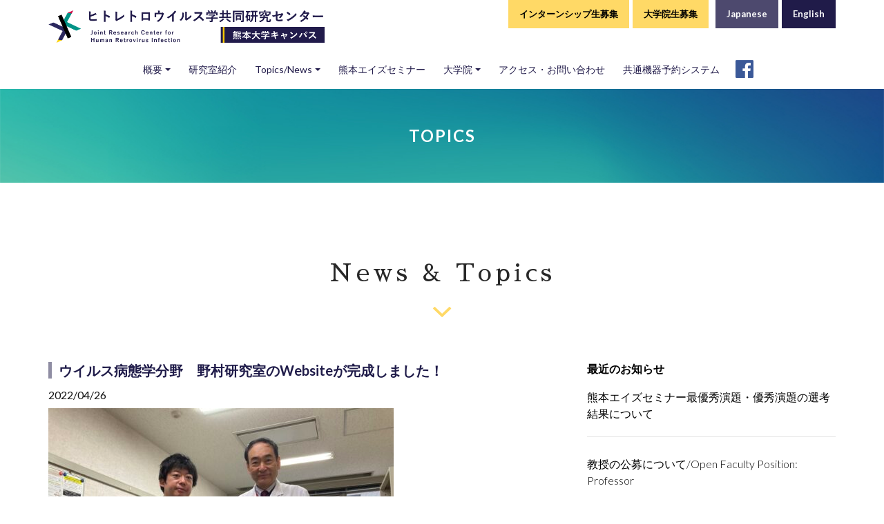

--- FILE ---
content_type: text/html; charset=UTF-8
request_url: https://kumamoto-u-jrchri.jp/post-1509/
body_size: 33348
content:
<!doctype html>
<html lang="ja">
<head>
	<meta charset="UTF-8">
	<meta name="viewport" content="width=device-width, initial-scale=1.0, viewport-fit=cover">
	<link rel="profile" href="https://gmpg.org/xfn/11">
	<meta name="keywords" content="熊本大学,ヒトレトロウイルス学共同研究センター,エイズ学研究センター,熊本,大学,エイズ,ヒトレトロウイルス">
   <meta name="description" content="ヒトレトロウイルス学共同研究センターは、難治性ヒトレトロウイルスの克服を共通目標に、熊本大学と鹿児島大学が大学の枠を越えて新設されたものです。">
	<link rel="stylesheet" type="text/css" href="https://kumamoto-u-jrchri.jp/wp-content/themes/jrchri/css/bootstrap.min.css?8947">
	<link rel="stylesheet" type="text/css" href="https://kumamoto-u-jrchri.jp/wp-content/themes/jrchri/style.css?4826">
	<link rel="stylesheet" type="text/css" href="https://kumamoto-u-jrchri.jp/wp-content/themes/jrchri/css/animate.css?5191">
	<link rel="stylesheet" type="text/css" href="https://kumamoto-u-jrchri.jp/wp-content/themes/jrchri/css/custom.css?3733">
	
	<link rel="stylesheet" type="text/css" href="https://kumamoto-u-jrchri.jp/wp-content/themes/jrchri/css/font-awesome.min.css">
	<link rel="stylesheet" type="text/css" href="https://kumamoto-u-jrchri.jp/wp-content/themes/jrchri/css/ionicons.min.css">
	<link rel="stylesheet" type="text/css" href="https://kumamoto-u-jrchri.jp/wp-content/themes/jrchri/css/feather.min.css">
	<link href='https://fonts.googleapis.com/css?family=Lato:100,300,400,700,900&display=swap&subset=latin,latin-ext' rel='stylesheet' type='text/css'>
	<link href='https://fonts.googleapis.com/css?family=Sawarabi+Mincho&display=swap&subset=latin,latin-ext' rel='stylesheet' type='text/css'>

<!-- Global site tag (gtag.js) - Google Analytics -->
<script async src="https://www.googletagmanager.com/gtag/js?id=UA-156546824-1"></script>
<script>
  window.dataLayer = window.dataLayer || [];
  function gtag(){dataLayer.push(arguments);}
  gtag('js', new Date());

  gtag('config', 'UA-156546824-1');
</script>


	<title>ウイルス病態学分野　野村研究室のWebsiteが完成しました！ &#8211; ヒトレトロウイルス学共同研究センター 熊本キャンパス</title>
<link rel='dns-prefetch' href='//s.w.org' />
<link rel="alternate" type="application/rss+xml" title="ヒトレトロウイルス学共同研究センター 熊本キャンパス &raquo; フィード" href="https://kumamoto-u-jrchri.jp/feed/" />
<link rel="alternate" type="application/rss+xml" title="ヒトレトロウイルス学共同研究センター 熊本キャンパス &raquo; コメントフィード" href="https://kumamoto-u-jrchri.jp/comments/feed/" />
<link rel="alternate" type="application/rss+xml" title="ヒトレトロウイルス学共同研究センター 熊本キャンパス &raquo; ウイルス病態学分野　野村研究室のWebsiteが完成しました！ のコメントのフィード" href="https://kumamoto-u-jrchri.jp/post-1509/feed/" />
		<script type="text/javascript">
			window._wpemojiSettings = {"baseUrl":"https:\/\/s.w.org\/images\/core\/emoji\/12.0.0-1\/72x72\/","ext":".png","svgUrl":"https:\/\/s.w.org\/images\/core\/emoji\/12.0.0-1\/svg\/","svgExt":".svg","source":{"concatemoji":"https:\/\/kumamoto-u-jrchri.jp\/wp-includes\/js\/wp-emoji-release.min.js"}};
			!function(e,a,t){var n,r,o,i=a.createElement("canvas"),p=i.getContext&&i.getContext("2d");function s(e,t){var a=String.fromCharCode;p.clearRect(0,0,i.width,i.height),p.fillText(a.apply(this,e),0,0);e=i.toDataURL();return p.clearRect(0,0,i.width,i.height),p.fillText(a.apply(this,t),0,0),e===i.toDataURL()}function c(e){var t=a.createElement("script");t.src=e,t.defer=t.type="text/javascript",a.getElementsByTagName("head")[0].appendChild(t)}for(o=Array("flag","emoji"),t.supports={everything:!0,everythingExceptFlag:!0},r=0;r<o.length;r++)t.supports[o[r]]=function(e){if(!p||!p.fillText)return!1;switch(p.textBaseline="top",p.font="600 32px Arial",e){case"flag":return s([127987,65039,8205,9895,65039],[127987,65039,8203,9895,65039])?!1:!s([55356,56826,55356,56819],[55356,56826,8203,55356,56819])&&!s([55356,57332,56128,56423,56128,56418,56128,56421,56128,56430,56128,56423,56128,56447],[55356,57332,8203,56128,56423,8203,56128,56418,8203,56128,56421,8203,56128,56430,8203,56128,56423,8203,56128,56447]);case"emoji":return!s([55357,56424,55356,57342,8205,55358,56605,8205,55357,56424,55356,57340],[55357,56424,55356,57342,8203,55358,56605,8203,55357,56424,55356,57340])}return!1}(o[r]),t.supports.everything=t.supports.everything&&t.supports[o[r]],"flag"!==o[r]&&(t.supports.everythingExceptFlag=t.supports.everythingExceptFlag&&t.supports[o[r]]);t.supports.everythingExceptFlag=t.supports.everythingExceptFlag&&!t.supports.flag,t.DOMReady=!1,t.readyCallback=function(){t.DOMReady=!0},t.supports.everything||(n=function(){t.readyCallback()},a.addEventListener?(a.addEventListener("DOMContentLoaded",n,!1),e.addEventListener("load",n,!1)):(e.attachEvent("onload",n),a.attachEvent("onreadystatechange",function(){"complete"===a.readyState&&t.readyCallback()})),(n=t.source||{}).concatemoji?c(n.concatemoji):n.wpemoji&&n.twemoji&&(c(n.twemoji),c(n.wpemoji)))}(window,document,window._wpemojiSettings);
		</script>
		<style type="text/css">
img.wp-smiley,
img.emoji {
	display: inline !important;
	border: none !important;
	box-shadow: none !important;
	height: 1em !important;
	width: 1em !important;
	margin: 0 .07em !important;
	vertical-align: -0.1em !important;
	background: none !important;
	padding: 0 !important;
}
</style>
	<link rel='stylesheet' id='wp-block-library-css'  href='https://kumamoto-u-jrchri.jp/wp-includes/css/dist/block-library/style.min.css' type='text/css' media='all' />
<link rel='stylesheet' id='bogo-css'  href='https://kumamoto-u-jrchri.jp/wp-content/plugins/bogo/includes/css/style.css' type='text/css' media='all' />
<link rel='stylesheet' id='wp-pagenavi-css'  href='https://kumamoto-u-jrchri.jp/wp-content/plugins/wp-pagenavi/pagenavi-css.css' type='text/css' media='all' />
<link rel='stylesheet' id='jrchri-style-css'  href='https://kumamoto-u-jrchri.jp/wp-content/themes/jrchri/style.css' type='text/css' media='all' />
<link rel='https://api.w.org/' href='https://kumamoto-u-jrchri.jp/wp-json/' />
<link rel="EditURI" type="application/rsd+xml" title="RSD" href="https://kumamoto-u-jrchri.jp/xmlrpc.php?rsd" />
<link rel="wlwmanifest" type="application/wlwmanifest+xml" href="https://kumamoto-u-jrchri.jp/wp-includes/wlwmanifest.xml" /> 
<link rel='prev' title='＜開催終了いたしました＞Oxford-Kumamoto Universities Joint Conference (April 4th, 2022)' href='https://kumamoto-u-jrchri.jp/oxford-kumamoto-universities-joint-conference-april-4th-2022/' />
<link rel='next' title='Identification and characterization of a novel enhancer in the HTLV-1 proviral genomeの研究がNature communications  に発表されました。（佐藤研・Nature communications ）' href='https://kumamoto-u-jrchri.jp/post-1515/' />
<link rel="canonical" href="https://kumamoto-u-jrchri.jp/post-1509/" />
<link rel='shortlink' href='https://kumamoto-u-jrchri.jp/?p=1509' />
<link rel="alternate" type="application/json+oembed" href="https://kumamoto-u-jrchri.jp/wp-json/oembed/1.0/embed?url=https%3A%2F%2Fkumamoto-u-jrchri.jp%2Fpost-1509%2F" />
<link rel="alternate" type="text/xml+oembed" href="https://kumamoto-u-jrchri.jp/wp-json/oembed/1.0/embed?url=https%3A%2F%2Fkumamoto-u-jrchri.jp%2Fpost-1509%2F&#038;format=xml" />
<link rel="alternate" hreflang="en-US" href="https://kumamoto-u-jrchri.jp/en/post-1509/" />
<link rel="alternate" hreflang="ja" href="https://kumamoto-u-jrchri.jp/post-1509/" />
<link rel="pingback" href="https://kumamoto-u-jrchri.jp/xmlrpc.php"><style type="text/css">.recentcomments a{display:inline !important;padding:0 !important;margin:0 !important;}</style><link rel="icon" href="https://kumamoto-u-jrchri.jp/wp-content/uploads/2019/11/favicon.png" sizes="32x32" />
<link rel="icon" href="https://kumamoto-u-jrchri.jp/wp-content/uploads/2019/11/favicon.png" sizes="192x192" />
<link rel="apple-touch-icon-precomposed" href="https://kumamoto-u-jrchri.jp/wp-content/uploads/2019/11/favicon.png" />
<meta name="msapplication-TileImage" content="https://kumamoto-u-jrchri.jp/wp-content/uploads/2019/11/favicon.png" />
</head>

<body class="post-template-default single single-post postid-1509 single-format-standard ja">
<!-- Main container -->
<div class="page-container">
<!-- header -->
<div class="bloc sticky-nav bgc-white l-bloc d-lg-flex d-none" id="header">
	<div class="container ">
		<div class="row">
			<div class="col">
				<div>
					<a class="navbar-brand mx-auto header-logo" href="https://kumamoto-u-jrchri.jp"><img src="https://kumamoto-u-jrchri.jp/wp-content/themes/jrchri/img/logo.png" alt="ヒトレトロウイルス学共同研究センター（熊本大学キャンパス）" /></a><a href="https://kumamoto-u-jrchri.jp/en/" class="btn btn-d btn-sq btn-lg float-lg-right header-en" >English</a><a href="https://kumamoto-u-jrchri.jp" class="btn btn-d btn-sq btn-lg float-lg-right header-ja">Japanese</a><a href="https://kumamoto-u-jrchri.jp/graduate" class="btn btn-d btn-sq btn-lg float-lg-right header-button">大学院生募集</a><a href="https://kumamoto-u-jrchri.jp/intern" class="btn btn-d btn-sq btn-lg float-lg-right header-button">インターンシップ生募集</a>
				</div>
				<div>
					<nav class="navbar navbar-light row flex-column navbar-expand-md" role="navigation">
						<button id="nav-toggle" type="button" class="ui-navbar-toggler navbar-toggler border-0 p-0" data-toggle="collapse" data-target=".navbar-38407" aria-expanded="false" aria-label="Toggle navigation">
							<span class="navbar-toggler-icon"></span>
						</button>
						<div class="collapse navbar-collapse navbar-38407">
							<ul class="site-navigation nav navbar-nav mx-auto justify-content-center">
								<li class="nav-item">
									<div class="dropdown btn-dropdown">
										<a href="#" class="nav-link dropdown-toggle gnav" data-toggle="dropdown" aria-expanded="false">概要</a>
										<ul class="dropdown-menu" role="menu">
											<li>
												<a href="https://kumamoto-u-jrchri.jp/about" class="a-block dropdown-item">沿革</a>
											</li>
											<li>
												<a href="https://kumamoto-u-jrchri.jp/organization" class="a-block dropdown-item">概要</a>
											</li>
											<li>
												<a href="https://kumamoto-u-jrchri.jp/infection/" class="a-block dropdown-item" target="_blank">共同研究ユニット</a>
											</li>
<!--
											<li>
												<a href="https://kumamoto-u-jrchri.jp/sdsystem" class="a-block dropdown-item">SD制度</a>
											</li>
-->
											<li>
												<a href="https://kumamoto-u-jrchri.jp/international" class="a-block dropdown-item">国際共同研究</a>
											</li>
											<li>
												<a href="https://kumamoto-u-jrchri.jp/greeting" class="a-block dropdown-item">センター長挨拶</a>
											</li>
										</ul>
									</div>
								</li>
								<li class="nav-item">
									<a href="https://kumamoto-u-jrchri.jp/laboratory" class="nav-link gnav">研究室紹介</a>
								</li>
								<li class="nav-item">
									<div class="dropdown btn-dropdown">
										<a href="#" class="nav-link gnav dropdown-toggle" data-toggle="dropdown" aria-expanded="false">Topics/News</a>
										<ul class="dropdown-menu" role="menu">
											<li>
												<a href="https://kumamoto-u-jrchri.jp/topics" class="a-block dropdown-item">News &amp; Topics</a>
											</li>
											<li>
												<a href="https://kumamoto-u-jrchri.jp/publications" class="a-block dropdown-item">Publications</a>
											</li>
											<!--<li>
												<a href="https://kumamoto-u-jrchri.jp/seminars" class="a-block dropdown-item">熊本エイズセミナー</a>
											</li>-->
											<li>
												<a href="https://kumamoto-u-jrchri.jp/laureate" class="a-block dropdown-item">ベストペーパー賞</a>
											</li>
										</ul>
									</div>
								</li>
								<li class="nav-item">
									<a href="https://kumamoto-u-jrchri.jp/seminars" class="nav-link gnav">熊本エイズセミナー</a>
								</li>
								<!--
								<li class="nav-item">
									<a href="https://kumamoto-u-jrchri.jp/facilities" class="nav-link gnav">機器・設備・施設</a>
								</li>
								-->
								<li class="nav-item">
									<div class="dropdown btn-dropdown">
										<a href="#" class="nav-link gnav dropdown-toggle" data-toggle="dropdown" aria-expanded="false" target="_blank">大学院</a>
										<ul class="dropdown-menu" role="menu">
											<li>
												<a href="http://kumamoto-u-jrchri.jp/ac" class="a-block dropdown-item" target="_blank">エイズ制圧を目指した研究者養成プログラム</a>
											</li>
											<li>
												<a href="http://kumamoto-u-jrchri.jp/aidsgcoe" class="a-block dropdown-item" target="_blank">エイズ制圧を目指した治療予防開発国際研究教育拠点</a>
											</li>
											<li>
												<a href="https://kumamoto-u-jrchri.jp/graduate" class="a-block dropdown-item">大学院生募集</a>
											</li>
										</ul>
									</div>
								</li>
								<li class="nav-item">
									<a href="https://kumamoto-u-jrchri.jp/contact" class="nav-link gnav">アクセス・お問い合わせ</a>
								</li>
								<li class="nav-item">
									<a href="http://jrchri.kuma-u.jp/reservations/login.php" class="nav-link gnav" target="_blank">共通機器予約システム</a>
								</li>
								<li class="nav-item">
									<a href="https://www.facebook.com/CAIDSKumaDai/" target="_blank"><span class="fa fa-facebook-official icon-md sns-icon icon-lapis-lazuli"></span></a>
								</li>
							</ul>
						</div>
					</nav>
				</div>
			</div>
		</div>
	</div>
</div>
<!-- header END -->

<!-- header-md -->
<div class="bloc sticky-nav bgc-white l-bloc d-lg-none d-xl-none d-md-flex  d-none" id="header-md">
	<div class="container ">
		<div class="row">
			<div class="col">
				<div class="row">
					<div class="col-md-6">
						<a class="navbar-brand header-logo mx-auto" href="https://kumamoto-u-jrchri.jp/"><img src="https://kumamoto-u-jrchri.jp/wp-content/themes/jrchri/img/logo.png" alt="ヒトレトロウイルス学共同研究センター（熊本大学キャンパス）" /></a>
					</div>
					<div class="col">
						<div class="text-md-right">
							<a href="https://kumamoto-u-jrchri.jp/en" class="btn btn-d btn-sq btn-lg float-lg-right header-en" >English</a><a href="https://kumamoto-u-jrchri.jp" class="btn btn-d btn-sq btn-lg float-lg-right header-ja btn-style">Japanese</a>
						</div>
						<div class="text-md-right">
							<a href="https://kumamoto-u-jrchri.jp/graduate" class="btn btn-d btn-sq btn-lg float-lg-right header-button">大学院生募集</a><a href="https://kumamoto-u-jrchri.jp/intern" class="btn btn-d btn-sq btn-lg float-lg-right header-button">インターンシップ生募集</a>
						</div>
					</div>
				</div>
				<div class="text-md-right">
					<nav class="navbar row flex-column navbar-expand-md navbar-light" role="navigation">
						<button id="nav-toggle" type="button" class="ui-navbar-toggler navbar-toggler border-0 p-0" data-toggle="collapse" data-target=".navbar-38407" aria-expanded="false" aria-label="Toggle navigation">
							<span class="navbar-toggler-icon"></span>
						</button>
						<div class="collapse navbar-collapse navbar-38407">
							<ul class="site-navigation nav navbar-nav mx-auto justify-content-center">
								<li class="nav-item">
									<div class="dropdown btn-dropdown">
										<a href="#" class="nav-link dropdown-toggle gnav" data-toggle="dropdown" aria-expanded="false">当研究センターについて</a>
										<ul class="dropdown-menu" role="menu">
											<li>
												<a href="https://kumamoto-u-jrchri.jp/about" class="a-block dropdown-item">概要・沿革</a>
											</li>
											<li>
												<a href="https://kumamoto-u-jrchri.jp/organization" class="a-block dropdown-item">組織図</a>
											</li>
											<li>
												<a href="https://kumamoto-u-jrchri.jp/sdsystem" class="a-block dropdown-item">SD制度</a>
											</li>
											<li>
												<a href="https://kumamoto-u-jrchri.jp/international" class="a-block dropdown-item">国際共同研究</a>
											</li>
											<li>
												<a href="https://kumamoto-u-jrchri.jp/greeting" class="a-block dropdown-item">センター長挨拶</a>
											</li>
										</ul>
									</div>
								</li>
								<li class="nav-item">
									<a href="https://kumamoto-u-jrchri.jp/laboratory" class="nav-link gnav">各研究室の紹介</a>
								</li>
								<li class="nav-item">
									<div class="dropdown btn-dropdown">
										<a href="#" class="nav-link gnav dropdown-toggle" data-toggle="dropdown" aria-expanded="false">TOPICS</a>
										<ul class="dropdown-menu" role="menu">
											<li>
												<a href="https://kumamoto-u-jrchri.jp/topics" class="a-block dropdown-item">News &amp; Topics</a>
											</li>
											<li>
												<a href="https://kumamoto-u-jrchri.jp/publications" class="a-block dropdown-item">Publications</a>
											</li>
											<li>
												<a href="https://kumamoto-u-jrchri.jp/laureate" class="a-block dropdown-item">ベストペーパー賞</a>
											</li>
										</ul>
									</div>
								</li>
								<li class="nav-item">
									<a href="https://kumamoto-u-jrchri.jp/seminars" class="nav-link gnav">熊本エイズセミナー</a>
								</li>
								<!--
								<li class="nav-item">
									<a href="http://jrchri.kuma-u.jp/reservations/login.php" class="nav-link gnav" target="_blank">ヒトレトロ研共通機器</a>
								</li>
								-->
								<li class="nav-item">
									<div class="dropdown btn-dropdown">
										<a href="#" class="nav-link gnav dropdown-toggle" data-toggle="dropdown" aria-expanded="false" target="_blank">大学院</a>
										<ul class="dropdown-menu" role="menu">
											<li>
												<a href="http://kumamoto-u-jrchri.jp/ac" class="a-block dropdown-item" target="_blank">エイズ制圧を目指した研究者養成プログラム</a>
											</li>
											<li>
												<a href="http://kumamoto-u-jrchri.jp/aidsgcoe" class="a-block dropdown-item" target="_blank">エイズ制圧を目指した治療予防開発国際研究教育拠点</a>
											</li>
											<li>
												<a href="https://kumamoto-u-jrchri.jp/graduate" class="a-block dropdown-item">大学院生募集</a>
											</li>
										</ul>
									</div>
								</li>
								<li class="nav-item">
									<a href="https://kumamoto-u-jrchri.jp/contact" class="nav-link gnav">アクセス・お問い合わせ</a>
								</li>
								<li class="nav-item">
									<a href="https://www.facebook.com/CAIDSKumaDai/" target="_blank"><span class="fa fa-facebook-official icon-md sns-icon icon-lapis-lazuli"></span></a>
								</li>
							</ul>
						</div>
					</nav>
				</div>
			</div>
		</div>
	</div>
</div>
<!-- header-md END -->

<!-- header-rwd -->
<div class="bloc sticky-nav bgc-white l-bloc  d-md-none d-flex" id="header-rwd">
	<div class="container ">
		<div class="row">
			<div class="col">
				<div class="text-md-right">
					<nav class="navbar row navbar-expand-md navbar-light" role="navigation">
						<a class="navbar-brand" href="https://kumamoto-u-jrchri.jp/"><img src="https://kumamoto-u-jrchri.jp/wp-content/themes/jrchri/img/logo.png" alt="ヒトレトロウイルス学共同研究センター（熊本大学キャンパス）" /></a>
						<button id="nav-toggle" type="button" class="ui-navbar-toggler navbar-toggler border-0 p-0 ml-auto mr-md-0" data-toggle="collapse" data-target=".navbar-38407" aria-expanded="false" aria-label="Toggle navigation">
							<span class="navbar-toggler-icon"></span>
						</button>
						<div class="collapse navbar-collapse navbar-38407 special-dropdown-nav  sidebar-nav">
							<ul class="site-navigation nav navbar-nav ml-auto">
								<li class="nav-item">
									<div class="dropdown btn-dropdown">
										<a href="#" class="nav-link dropdown-toggle gnav-rwd" data-toggle="dropdown" aria-expanded="false">当研究センターについて</a>
										<ul class="dropdown-menu" role="menu">
											<li>
												<a href="https://kumamoto-u-jrchri.jp/about" class="a-block dropdown-item">概要・沿革</a>
											</li>
											<li>
												<a href="https://kumamoto-u-jrchri.jp/organization" class="a-block dropdown-item">組織図</a>
											</li>
											<li>
												<a href="https://kumamoto-u-jrchri.jp/sdsystem" class="a-block dropdown-item">SD制度</a>
											</li>
											<li>
												<a href="https://kumamoto-u-jrchri.jp/international" class="a-block dropdown-item">国際共同研究</a>
											</li>
											<li>
												<a href="https://kumamoto-u-jrchri.jp/greeting" class="a-block dropdown-item">センター長挨拶</a>
											</li>
										</ul>
									</div>
								</li>
								<li class="nav-item">
									<a href="https://kumamoto-u-jrchri.jp/laboratory" class="nav-link gnav-rwd">各研究室の紹介</a>
								</li>
								<li class="nav-item">
									<div class="dropdown btn-dropdown">
										<a href="#" class="nav-link dropdown-toggle gnav-rwd" data-toggle="dropdown" aria-expanded="false">TOPICS</a>
										<ul class="dropdown-menu" role="menu">
											<li>
												<a href="https://kumamoto-u-jrchri.jp/topics" class="a-block dropdown-item">News &amp; Topics</a>
											</li>
											<li>
												<a href="https://kumamoto-u-jrchri.jp/publications" class="a-block dropdown-item">Publications</a>
											</li>
											<li>
												<a href="https://kumamoto-u-jrchri.jp/laureate" class="a-block dropdown-item">ベストペーパー賞</a>
											</li>
										</ul>
									</div>
								</li>
								<li class="nav-item">
									<a href="https://kumamoto-u-jrchri.jp/seminars" class="nav-link gnav-rwd">熊本エイズセミナー</a>
								</li>
								<!--
								<li class="nav-item">
									<a href="#" class="nav-link gnav-rwd" target="_blank">ヒトレトロ研共通機器</a>
								</li>
								-->
								<li class="nav-item">
									<div class="dropdown btn-dropdown">
										<a href="#" class="nav-link dropdown-toggle gnav-rwd" data-toggle="dropdown" aria-expanded="false" target="_blank">大学院</a>
										<ul class="dropdown-menu" role="menu">
											<li>
												<a href="http://kumamoto-u-jrchri.jp/ac" class="a-block dropdown-item" target="_blank">エイズ制圧を目指した研究者養成プログラム</a>
											</li>
											<li>
												<a href="http://kumamoto-u-jrchri.jp/aidsgcoe" class="a-block dropdown-item" target="_blank">エイズ制圧を目指した治療予防開発国際研究教育拠点</a>
											</li>
											<li>
												<a href="https://kumamoto-u-jrchri.jp/graduate" class="a-block dropdown-item">大学院生募集</a>
											</li>
										</ul>
									</div>
								</li>
								<li class="nav-item">
									<a href="https://kumamoto-u-jrchri.jp/contact" class="nav-link gnav-rwd">アクセス・お問い合わせ</a>
								</li>
								<li class="nav-item">
									<a href="https://www.facebook.com/CAIDSKumaDai/" target="_blank"><span class="fa fa-facebook-official icon-md sns-icon icon-lapis-lazuli"></span></a>
								</li>
								<li class="nav-item">
									<a href="https://kumamoto-u-jrchri.jp/graduate" class="nav-link header-button">大学院生募集</a>
								</li>
								<li class="nav-item">
									<a href="https://kumamoto-u-jrchri.jp/intern" class="nav-link header-button">インターンシップ生募集</a>
								</li>
								<li class="nav-item">
									<a href="/" class="nav-link header-ja">Japanese</a>
								</li>
								<li class="nav-item">
									<a href="https://kumamoto-u-jrchri.jp/en/" class="nav-link header-en">English</a>
								</li>
							</ul>
						</div>
					</nav>
				</div>
			</div>
		</div>
	</div>
</div>
<!-- header-rwd END -->
<!-- bloc-35 -->
<div class="bloc bgc-black bg-top-06 d-bloc" id="bloc-35">
	<div class="container bloc-md">
		<div class="row">
			<div class="col">
				<h1 class="text-lg-center text-center tc-white h1-style mg-clear mg-clear-xs">
					TOPICS
				</h1>
			</div>
		</div>
	</div>
</div>
<!-- bloc-35 END -->

<!-- bloc-36 -->
<div class="bloc tc-onyx l-bloc" id="bloc-36">
	<div class="container bloc-lg">
		<div class="row">
			<div class="col col-lg-12">
				<h2 class="mg-md text-lg-center tit-h2">
																	News &amp; Topics
															</h2>
				<div>
					<div class="text-center">
						<span class="ion ion-chevron-down icon-md icon-jonquil"></span>
					</div>
					<p class="text-lg-center">
						<br>
					</p>
				</div>
				
				<div class="row">
					<div class="col-lg-8">
						<!-- Output Start -->
												<div>
							<h4 class="tit-h4 mg-sm">
								ウイルス病態学分野　野村研究室のWebsiteが完成しました！							</h4>
							<p class="mg-sm">
								<strong>2022/04/26</strong>
							</p>
							<p><a href="https://kumamoto-u-jrchri.jp/post-1448/img_0743/" rel="attachment wp-att-1462"><img class="alignnone size-full wp-image-1462" src="https://kumamoto-u-jrchri.jp/wp-content/uploads/2021/12/IMG_0743-scaled-e1643682128919.jpg" alt="" width="500" height="375" /></a></p>
<h1 class="font_4"><span style="color: #333399;"><a style="color: #333399;" href="https://kumamoto-u-hrc-virop.wixsite.com/website"><strong><span class="color_15">ウイルス病態学分野　野村研究室</span></strong></a></span></h1>
														<!-- If the post has link -->
														<div class="divider-h">
								<span class="divider"></span>
							</div>
						</div>
																		
						<!-- Page Nation -->
						<div class="pagenation">
						<ul>
        				<li>< <a href="https://kumamoto-u-jrchri.jp/oxford-kumamoto-universities-joint-conference-april-4th-2022/" rel="prev">＜開催終了いたしました＞Oxford-Kumamoto Universities Joint Conference (April 4th, 2022)</a></li><li><a href="https://kumamoto-u-jrchri.jp/post-1515/" rel="next">Identification and characterization of a novel enhancer in the HTLV-1 proviral genomeの研究がNature communications  に発表されました。（佐藤研・Nature communications ）</a> ></li>						</ul>
					</div>
				
											
					</div>
					<div class="col">
						<h5 class="tit-h5 mg-md">
							最近のお知らせ
						</h5>
																		<a href="https://kumamoto-u-jrchri.jp/post-2592/" class="a-btn a-block ltc-black">
							熊本エイズセミナー最優秀演題・優秀演題の選考結果について						</a>
						<div class="divider-h">
							<span class="divider"></span>
						</div>
												<a href="https://kumamoto-u-jrchri.jp/post-2537/" class="a-btn a-block ltc-black">
							教授の公募について/Open Faculty Position: Professor						</a>
						<div class="divider-h">
							<span class="divider"></span>
						</div>
												<a href="https://kumamoto-u-jrchri.jp/post-2315/" class="a-btn a-block ltc-black">
							ヒトレトロ第四回進学OPEN LAB.開催のお知らせ						</a>
						<div class="divider-h">
							<span class="divider"></span>
						</div>
												<a href="https://kumamoto-u-jrchri.jp/post-2529/" class="a-btn a-block ltc-black">
							教授（女性限定）の公募について/Call for Applications: Professor  (Women Only）						</a>
						<div class="divider-h">
							<span class="divider"></span>
						</div>
																	</div>
				</div>
			</div>
		</div>
	</div>
</div>
<!-- bloc-36 END -->
<!-- ScrollToTop Button -->
<a class="bloc-button btn btn-d scrollToTop" onclick="scrollToTarget('1',this)"><span class="fa fa-chevron-up"></span></a>
<!-- ScrollToTop Button END-->

<!-- bloc-5 -->
<div class="bloc tc-onyx bgc-jonquil l-bloc" id="bloc-5">
	<div class="container bloc-md">
		<div class="row">
			<div class="col">
				<div class="row f_bn_box1">
					<div class="col-sm-6 col-lg-6">
						<a href="https://jrcrvi.jp/" target="_blank"><img src="https://kumamoto-u-jrchri.jp/wp-content/themes/jrchri/img/banner_jrchri.png" class="img-fluid mx-auto d-block animated pulse-hvr mg-sm" alt="ヒトレトロウイルス学共同研究センター" /></a>
					</div>
					<div class="col-sm-6 col-lg-6">
						<a href="https://www.kufm.kagoshima-u.ac.jp/~ccvd/" target="_blank"><img src="https://kumamoto-u-jrchri.jp/wp-content/themes/jrchri/img/banner_jrchri_kagoshima.png" class="img-fluid mx-auto d-block animated pulse-hvr mg-sm" alt="ヒトレトロウイルス学共同研究センター 鹿児島大学キャンパス" /></a>
					</div>
				</div>
				<div class="row f_bn_box2">
					<div class="col-sm-4 col-lg-4">
						<a href="https://www.kumamoto-u.ac.jp/" target="_blank"><img src="https://kumamoto-u-jrchri.jp/wp-content/themes/jrchri/img/banner01.png" class="img-fluid mx-auto d-block animated pulse-hvr mg-sm" alt="熊本大学キャンパス" /></a>
					</div>
					<div class="col-sm-4 col-lg-4">
						<a href="http://www.medphas.kumamoto-u.ac.jp/" target="_blank"><img src="https://kumamoto-u-jrchri.jp/wp-content/themes/jrchri/img/banner02.png" class="img-fluid mx-auto d-block animated pulse-hvr mg-sm" alt="生命化学研究部・教育部" /></a>
					</div>
					<div class="col-sm-4 col-lg-4">
						<a href="http://ircms.kumamoto-u.ac.jp/" target="_blank"><img src="https://kumamoto-u-jrchri.jp/wp-content/themes/jrchri/img/banner03.png" class="img-fluid mx-auto d-block animated pulse-hvr mg-sm" alt="IRCMS" /></a>
					</div>
				</div>
				<!--<div class="row">
					<div class="col-sm-6 col-lg-3">
						<a href="https://www.kumamoto-u.ac.jp/" target="_blank"><img src="https://kumamoto-u-jrchri.jp/wp-content/themes/jrchri/img/banner01.png" class="img-fluid mx-auto d-block animated pulse-hvr mg-sm" alt="熊本大学キャンパス" /></a>
					</div>
					<div class="col-sm-6 col-lg-3">
						<a href="http://www.medphas.kumamoto-u.ac.jp/" target="_blank"><img src="https://kumamoto-u-jrchri.jp/wp-content/themes/jrchri/img/banner02.png" class="img-fluid mx-auto d-block animated pulse-hvr mg-sm" alt="生命化学研究部・教育部" /></a>
					</div>
					<div class="col-12 col-sm-6 col-lg-3">
						<a href="http://ircms.kumamoto-u.ac.jp/" target="_blank"><img src="https://kumamoto-u-jrchri.jp/wp-content/themes/jrchri/img/banner03.png" class="img-fluid mx-auto d-block animated pulse-hvr mg-sm" alt="IRCMS" /></a>
					</div>
					<div class="col">
						<a href="https://www.kufm.kagoshima-u.ac.jp/~ccvd/" target="_blank"><img src="https://kumamoto-u-jrchri.jp/wp-content/themes/jrchri/img/banner04.png" class="img-fluid mx-auto d-block animated pulse-hvr" alt="IRCMS" /></a>
					</div>
				</div>-->
				<div class="row voffset-lg">
					<div class="col">
						<img src="https://kumamoto-u-jrchri.jp/wp-content/themes/jrchri/img/logo.png" class="img-fluid mx-auto d-block img-style mg-md" alt="ヒトレトロウイルス学共同研究センター 熊本キャンパス" />
						<p class="text-center copy">
							Copyright @ 2019 Joint Research Center for Human Retrovirus Infection, Kumamoto University<br>
						</p>
					</div>
				</div>
			</div>
		</div>
	</div>
</div>
<!-- bloc-5 END -->

</div>
<!-- Main container END -->
<!-- Additional JS -->
<script src="https://kumamoto-u-jrchri.jp/wp-content/themes/jrchri/js/jquery-3.3.1.js"></script>
<script src="https://kumamoto-u-jrchri.jp/wp-content/themes/jrchri/js/bootstrap.bundle.min.js"></script>
<script src="https://kumamoto-u-jrchri.jp/wp-content/themes/jrchri/js/blocs.js?4382"></script>
<script src="https://kumamoto-u-jrchri.jp/wp-content/themes/jrchri/js/sameheight_publish.js"></script>
<script src="https://kumamoto-u-jrchri.jp/wp-content/themes/jrchri/js/jquery.rwdImageMaps.min.js"></script>
<script>
$(document).ready(function(e) {
    $('img[usemap]').rwdImageMaps();
});
</script>
<!-- Additional JS END -->

<script type='text/javascript' src='https://kumamoto-u-jrchri.jp/wp-content/themes/jrchri/js/navigation.js'></script>
<script type='text/javascript' src='https://kumamoto-u-jrchri.jp/wp-content/themes/jrchri/js/skip-link-focus-fix.js'></script>
<script type='text/javascript' src='https://kumamoto-u-jrchri.jp/wp-includes/js/wp-embed.min.js'></script>
<!--
[適用テンプレートファイル名]single.php</p>-->
</body>
</html>


--- FILE ---
content_type: text/css
request_url: https://kumamoto-u-jrchri.jp/wp-content/themes/jrchri/style.css?4826
body_size: 26209
content:
/*-----------------------------------------------------------------------------------
	    default
        Built with Blocs
-----------------------------------------------------------------------------------*/
 
body{
	margin:0;
	padding:0;
    background:#FFFFFF;
    overflow-x:hidden;
    -webkit-font-smoothing: antialiased;
    -moz-osx-font-smoothing: grayscale;
}
.page-container{overflow-x:hidden;} /* Prevents unwanted scroll space when scroll FX used. */
a,button{transition: background .3s ease-in-out;outline: none!important;} /* Prevent ugly blue glow on chrome and safari */
a:hover{text-decoration: none; cursor:pointer;}

/* = Blocs
-------------------------------------------------------------- */

.bloc{
	width:100%;
	clear:both;
	background: 50% 50% no-repeat;
	padding:0 50px;
	-webkit-background-size: cover;
	-moz-background-size: cover;
	-o-background-size: cover;
	background-size: cover;
	position:relative;
	display:flex;
}
.bloc .container{
	padding-left:0;
	padding-right:0;
}


/* Sizes */

.bloc-lg{
	padding:100px 50px;
}
.bloc-md{
	padding:50px;
}
.bloc-sm{
	padding:20px 50px;
}

/* = Full Width Blocs 
-------------------------------------------------------------- */

.full-width-bloc{
	padding-left:0;
	padding-right:0;
}
.full-width-bloc .row{
	margin-left:0;
	margin-right:0;
}
.full-width-bloc .container{
	width:100%;
	max-width:100%!important;
}
.full-width-bloc .carousel img{
	width:100%;
	height:auto;
}


/* Dark theme */

.d-bloc{
	color:rgba(255,255,255,.7);
}
.d-bloc button:hover{
	color:rgba(255,255,255,.9);
}
.d-bloc .icon-round,.d-bloc .icon-square,.d-bloc .icon-rounded,.d-bloc .icon-semi-rounded-a,.d-bloc .icon-semi-rounded-b{
	border-color:rgba(255,255,255,.9);
}
.d-bloc .divider-h span{
	border-color:rgba(255,255,255,.2);
}
.d-bloc .a-btn,.d-bloc .navbar a, .d-bloc a .icon-sm, .d-bloc a .icon-md, .d-bloc a .icon-lg, .d-bloc a .icon-xl, .d-bloc h1 a, .d-bloc h2 a, .d-bloc h3 a, .d-bloc h4 a, .d-bloc h5 a, .d-bloc h6 a, .d-bloc p a{
	color:rgba(255,255,255,.6);
}
.d-bloc .a-btn:hover,.d-bloc .navbar a:hover,.d-bloc a:hover .icon-sm, .d-bloc a:hover .icon-md, .d-bloc a:hover .icon-lg, .d-bloc a:hover .icon-xl, .d-bloc h1 a:hover, .d-bloc h2 a:hover, .d-bloc h3 a:hover, .d-bloc h4 a:hover, .d-bloc h5 a:hover, .d-bloc h6 a:hover, .d-bloc p a:hover{
	color:rgba(255,255,255,1);
}
.d-bloc .navbar-toggle .icon-bar{
	background:rgba(255,255,255,1);
}
.d-bloc .btn-wire,.d-bloc .btn-wire:hover{
	color:rgba(255,255,255,1);
	border-color:rgba(255,255,255,1);
}
.d-bloc .card{
	color:rgba(0,0,0,.5);
}
.d-bloc .card button:hover{
	color:rgba(0,0,0,.7);
}
.d-bloc .card icon{
	border-color:rgba(0,0,0,.7);
}
.d-bloc .card .divider-h span{
	border-color:rgba(0,0,0,.1);
}
.d-bloc .card .a-btn{
	color:rgba(0,0,0,.6);
}
.d-bloc .card .a-btn:hover{
	color:rgba(0,0,0,1);
}
.d-bloc .card .btn-wire, .d-bloc .card .btn-wire:hover{
	color:rgba(0,0,0,.7);
	border-color:rgba(0,0,0,.3);
}


/* Light theme */

.d-bloc .card,.l-bloc{
	color:rgba(0,0,0,.5);
}
.d-bloc .card button:hover,.l-bloc button:hover{
	color:rgba(0,0,0,.7);
}
.l-bloc .icon-round,.l-bloc .icon-square,.l-bloc .icon-rounded,.l-bloc .icon-semi-rounded-a,.l-bloc .icon-semi-rounded-b{
	border-color:rgba(0,0,0,.7);
}
.d-bloc .card .divider-h span,.l-bloc .divider-h span{
	border-color:rgba(0,0,0,.1);
}
.d-bloc .card .a-btn,.l-bloc .a-btn,.l-bloc .navbar a,.l-bloc a .icon-sm, .l-bloc a .icon-md, .l-bloc a .icon-lg, .l-bloc a .icon-xl, .l-bloc h1 a, .l-bloc h2 a, .l-bloc h3 a, .l-bloc h4 a, .l-bloc h5 a, .l-bloc h6 a, .l-bloc p a{
	color:rgba(0,0,0,.6);
}
.d-bloc .card .a-btn:hover,.l-bloc .a-btn:hover,.l-bloc .navbar a:hover, .l-bloc a:hover .icon-sm, .l-bloc a:hover .icon-md, .l-bloc a:hover .icon-lg, .l-bloc a:hover .icon-xl, .l-bloc h1 a:hover, .l-bloc h2 a:hover, .l-bloc h3 a:hover, .l-bloc h4 a:hover, .l-bloc h5 a:hover, .l-bloc h6 a:hover, .l-bloc p a:hover{
	color:rgba(0,0,0,1);
}
.l-bloc .navbar-toggle .icon-bar{
	color:rgba(0,0,0,.6);
}
.d-bloc .card .btn-wire,.d-bloc .card .btn-wire:hover,.l-bloc .btn-wire,.l-bloc .btn-wire:hover{
	color:rgba(0,0,0,.7);
	border-color:rgba(0,0,0,.3);
}

/* Row Margin Offsets */

.voffset{
	margin-top:30px;
}
.voffset-md{
	margin-top:50px;
}
.voffset-lg{
	margin-top:80px;
}


/* = NavBar
-------------------------------------------------------------- */

.hero .hero-nav{
	padding-left:inherit;
	padding-right:inherit;
}
/* = Sticky Nav
-------------------------------------------------------------- */

.sticky-nav.sticky{
	position:fixed;
	top:0;
	z-index:1000;
	box-shadow:0 1px 2px rgba(0,0,0,.3);
	 transition: all .2s ease-out;
}

/* Nav Special Classes */
.nav-special{
	overflow-y:scroll;
}
.nav-special .site-navigation{
	top:0;
	left:0;
	width:100%;
	position: relative!important;
	max-width: 100%!important;
	z-index: 1000;
}
.nav-special .nav > li{
	width:100%;
	background: none!important;
	border:0!important;
}
.nav-special.collapsing{
	-webkit-transition: none;
	transition: none;
	height:100%!important;
	background: none!important;
}
.nav-special .navbar-nav .show .dropdown-menu{
	position: relative!important;
	transform: none!important;
	float: none;
	width: 100%;
	margin-top: 0;
	background-color: transparent;
	-webkit-box-shadow: none;
	box-shadow: none;
	border: 0;
}
.nav-special .nav .dropdown-menu .nav-link{
	color:#FFF;
}
.blocsapp-special-menu{
	position: absolute;
	z-index:10000;
}
.nav-special.fullscreen-nav .caret,.nav-special.fullscreen-nav .dropdown-menu .dropdown .caret{
	border-width: 8px;
}
.nav-special .navbar-nav .show>.nav-link{
	color:#FFF;
}

/* Animate Menu Symbol */
.navbar-toggle{
	transition: all .1s linear;
}
.selected-nav{
	opacity: 0;
	transform: scale(0.3);
	transition: all .1s linear;
}


/* Special Menu Close Button */
.close-special-menu{
	position: fixed;
	display: block;
	width: 25px;
	height:25px;
	top:16px;
	right:10px;
	z-index: 10000;
}
.nav-invert .sidebar-nav .close-special-menu{
	left:260px;
}
.close-special-menu .close-icon{
	display: block;
	width:100%;
	height:1px;
	transform: rotate(45deg);
	margin-top:12px;
}
.close-special-menu .close-icon:after{
	content:"";
	display:inherit;
	width:inherit;
	height:inherit;
	background: inherit;
	transform: rotate(90deg);
}
.lock-scroll{
	overflow:hidden;
	transition: background .3s linear;
}
.nav-special::-webkit-scrollbar{
	-webkit-appearance: none;
	width:0;
	height:0;
}
.nav-special .dropdown-menu .dropdown .caret{
	border-top-color: rgba(255,255,255,.8);
	border-right-color: transparent;
	border-bottom-color: transparent;
	border-left-color: transparent;
	margin: 0 0 0 5px;
	float: none;
}
.blocsapp-special-menu .site-navigation.pull-right{
	float:none!important;
}

/* Nav Special Close Button */
.close-special-menu .close-icon{
	background:#fff;
}
.blocsapp-special-menu blocsnav{
	background: #000;
}

/* Side Bar Navigation */
.nav-special.sidebar-nav{
	position: fixed;
	right: -300px;
	top: 0;
	bottom: 0;
	width: 300px;
	z-index: 1000;
	transition: all .2s linear;
}
.nav-invert .nav-special.sidebar-nav{
	right: auto;
	left: -300px;
}
 .nav-special.sidebar-nav .site-navigation{
	margin-top:15px;
	padding-left:15px;
}
.nav-special.sidebar-nav .nav > li a{
	color:rgba(255,255,255,.8);
}
 .nav-special.sidebar-nav .nav > li a:hover{
	color:#FFF;
}
 .open.nav-special.sidebar-nav{
	right: 0;
	transition: all .2s linear;
}
.nav-invert .open.nav-special.sidebar-nav{
	left: 0;
	transition: all .2s linear;
}

/* Content Tint */
.content-tint{
	z-index: -1;
	transition: background .2s linear;
}
.content-tint.on{
	display: block;
	position: fixed;
	right: 0;
	top: 0;
	bottom: 0;
	width: 100%;
	background: transparent;
	z-index: 1001;
	background:rgba(0,0,0,.4);
}
.content-tint.on:hover{
	background:rgba(0,0,0,.1);
}
/* Handle Multi Level Navigation */.navbar-light .navbar-nav .nav-link {
	color: rgb(64, 64, 64);
}
.btco-menu li > a {
	padding: 10px 15px;
	color: #000;
}
.btco-menu .active a:focus,.btco-menu li a:focus ,.navbar > .show > a:focus{
	background: transparent;
	outline: 0;
}
.dropdown-menu .show > .dropdown-toggle::after{
	transform: rotate(-90deg);
}

/* = Bric adjustment margins
-------------------------------------------------------------- */

.mg-clear{
	margin:0;
}
.mg-sm{
	margin-top:10px;
	margin-bottom:5px;
}
.mg-md{
	margin-top:10px;
	margin-bottom:20px;
}
.mg-lg{
	margin-top:10px;
	margin-bottom:40px;
}
img.mg-sm,img.mg-md,img.mg-lg{
	margin-top: 0;
}
img.mg-sm{
	margin-bottom:10px;
}
img.mg-md{
	margin-bottom:30px;
}
img.mg-lg{
	margin-bottom:50px;
}

/* = Buttons
-------------------------------------------------------------- */

.btn-d,.btn-d:hover,.btn-d:focus{
	color:#FFF;
	background:rgba(0,0,0,.3);
}

/* Prevent ugly blue glow on chrome and safari */
button{
	outline: none!important;
}

.btn-sq{
	border-radius: 0px;
}
.a-block{
	width:100%;
	text-align:left;
	display: inline-block;
}
.text-center .a-block{
	text-align:center;
}
.icon-spacer{
	margin-right:5px;
}
.dropdown a .caret{
	margin:0 0 0 5px}.btn-dropdown .dropdown-menu .dropdown{
	padding: 3px 20px;
}

/* = Icons
-------------------------------------------------------------- */
.icon-sm{
	font-size:18px!important;
}
.icon-md{
	font-size:30px!important;
}




/* = Cards
-------------------------------------------------------------- */
.card-sq, .card-sq .card-header, .card-sq .card-footer{
	border-radius:0;
}
.card-rd{
	border-radius:30px;
}
.card-rd .card-header{
	border-radius:29px 29px 0 0;
}
.card-rd .card-footer{
	border-radius:0 0 29px 29px;
}

/* = Dividers
-------------------------------------------------------------- */
.divider-h{
	padding:20px 0;
	width:100%;
	display:inline-block;
}
.divider-h span{
	display: block;
	border-top:1px solid transparent;
}
.divider-half{
	width: 50%;
	margin: 0 auto;
}
.dropdown-menu .divider-h,.dropdown-menu .divider-half{
	padding:0;
}



.carousel-caption-center{
	top: 50%;
	bottom: initial;
	transform: translateY(-50%);
}

.hide-indicators{
	display:none;
}


/* ScrollToTop button */

.scrollToTop{
	width:40px;
	height:40px;
	position:fixed;
	bottom:20px;
	right:20px;
	opacity: 0;
	z-index: 500;
	transition: all .3s ease-in-out;
}
.scrollToTop span{
	margin-top: 6px;
}
.showScrollTop{
	font-size: 14px;
	opacity: 1;
}
/* = Lightbox
-------------------------------------------------------------- */

a[data-lightbox]{
	position: relative;
	display: block;
	text-align: center;
}
a[data-lightbox]:hover::before{
	content:"+";
	font-family: "HelveticaNeue-Light", "Helvetica Neue Light", "Helvetica Neue", Helvetica, Arial;
	font-size:32px;
	line-height: 42px;
	width:50px;
	height:50px;
	margin-left:-25px;
	border-radius: 50%;
	background:rgba(0,0,0,.6);
	color:#FFF;
	font-weight:100;
	z-index: 1;
	position: absolute;
	top: 50%;
	left: 50%;
	transform: translateY(-50%);
	-webkit-transform: translateY(-50%);
}
a[data-lightbox]:hover img{
	opacity: 0.6;
	-webkit-animation-fill-mode: none;
	animation-fill-mode:none;
}
.lightbox-caption{
	padding: 20px;
	color: #FFF;
	background: rgba(0,0,0,.5);
	position: absolute;
	left: 15px;
	right: 15px;
	bottom: 5px;
}
.close-lightbox{
	color:#FFF;
	font-size: 30px;
	position: absolute;
	top:20px;
	right:20px;
	z-index: 20;
	background:rgba(0,0,0,.5);
	border:none;
	line-height: 30px;
	padding:0 9px 5px;
	opacity: 0.3;
	border-radius:.25rem;
}
.close-lightbox:hover,.next-lightbox:hover, .prev-lightbox:hover{
	opacity: 1.0;
	color:#FFF;
}
.next-lightbox, .prev-lightbox{
	font-size:20px;
	color:rgba(255,255,255,.9);
	background:rgba(0,0,0,.5);
	transition: all .2s ease-in-out;
	position: absolute;
	top:45%;
	z-index:1;
	opacity: 0.4;
	border-radius:.25rem;
}
.next-lightbox{
	padding:6px 8px 1px 13px;
	right:25px;
}
.prev-lightbox{
	padding:6px 13px 1px 10px;
	left:25px;
}

/* = Custom Styling
-------------------------------------------------------------- */

h1,h2,h3,h4,h5,h6,p,label,.btn,a{
	font-family:"Lato";
	font-weight:300;
}
.img-margin-top{
	margin-top:50px;
}
.icon-margin-bottom{
	margin-bottom:22px;
}
.button{
	text-transform:uppercase;
	font-size:13px;
	font-family:"Lato";
	font-weight:700;
	line-height:23px;
	background-color:#FFD966;
	color:#000000!important;
	letter-spacing:0.03em;
	padding-left:28px;
	padding-right:28px;
	margin-right:10px;
}
.button:hover{
	background-color:rgba(255,217,102,0.5);
}
.social-icon{
	margin-right:3px;
	margin-left:3px;
	color:#FEFFFF!important;
}
.social-icon:hover{
	color:#FFD966!important;
}
h1{
	font-size:28px;
}
h2{
	font-size:24px;
}
h3{
	font-size:18px;
	line-height:28px;
}
p{
	font-size:16px;
	line-height:28px;
}
.navbar-brand img{
	width:400px;
}
.gnav{
	font-family:"Lato";
	font-weight:normal;
	color:#211B4A!important;
	font-size:14px;
	margin-left:10px;
}
.gnav:hover{
	text-shadow:0px 0px 0px #000000;
	box-shadow:0px 0px 0px rgba(237,192,1,0.0);
	color:#E9BD02!important;
	font-family:"Lato";
	font-weight:normal;
	font-size:14px;
}
.dropdown-menu{
	background-color:rgba(255,255,255,0.9);
	border-style:solid;
	border-color:#000072!important;
	border-radius:0px 0px 0px 0px;
	border-width:1px 1px 1px 1px;
}
.dropdown-menu li a{
	font-family:"Lato";
	font-weight:normal;
	font-size:13px;
	color:#272827!important;
}
.dropdown-menu li a:hover{
	background-color:#DCDCDC;
}
.gnav-contact{
	background-color:#FFD965;
	font-size:13px;
	font-weight:bold;
	color:#272827!important;
	margin-left:15px;
	letter-spacing:-1px;
	border-radius:0px 0px 0px 0px;
}
.gnav-contact:hover{
	background-color:#211B4A;
	color:#FEFFFE!important;
	border-radius:0px 0px 0px 0px;
}
.h1-style{
	/*font-family:"Sawarabi Mincho";*/
    font-weight: bold;
	letter-spacing:2px;
	line-height:36px;
	font-size:24px;
}
.h4-style{
	font-size:15px;
	letter-spacing:2px;
	font-weight:bold;
	color:#000000!important;
	text-align:left;
}
.textlink{
	font-size:18px;
	font-weight:bold;
	color:#282828!important;
	direction:rtl;
}
.textlink:hover{
	color:#FFD965!important;
}
.caution{
	font-weight:bold;
	color:#0065CF!important;
	font-size:12px;
}
.caution:hover{
}
.img-style{
	width:400px;
}
.list-link{
	font-size:14px;
	font-weight:normal;
}
.list-link:hover{
	text-decoration:none;
}
.textlink-02{
	font-weight:bold;
	font-size:16px;
	color:#1E1B48!important;
	letter-spacing:0px;
	text-decoration:underline!important;
}
.textlink-02:hover{
	font-weight:bold;
	text-decoration:underline!important;
	color:#FFDE78!important;
}
.blue-button{
	background-color:#201B4A;
	font-size:14px;
	font-weight:bold;
	margin-right:10px;
}
.blue-button:hover{
	background-color:#FFD964;
	color:#1F1B49!important;
}
.button-line{
	font-size:16px;
	color:#1F1B49!important;
	background-color:#FEFFFE;
	border-style:solid;
	border-color:#201B4A!important;
	font-weight:bold;
	margin-bottom:15px;
	box-shadow:0px 0px 0px #C8C8C8;
	padding:20px 20px 20px 20px;
	border-radius:0px 0px 0px 0px;
	border-width:0px 0px 0px 5px;
}
.button-line:hover{
	color:#1F1B49!important;
	background-color:#FEFFFE;
	border-color:#FFD965!important;
}
.box-line{
	background-color:#1E1B48;
	color:#FEFFFE!important;
	font-weight:bold;
	background-position:center top;
	background-repeat:repeat;
	border-top-left-radius:10px;
	letter-spacing:2px;
	background:linear-gradient(90deg, #17A9A8, #203E82);
	border-bottom-right-radius:10px;
	margin-top:40px;
	margin-bottom:20px;
	padding:5px 5px 5px 5px;
}
.copy{
	font-size:11px;
	font-family:"Lato";
	font-weight:400;
}
.tit-h2{
	color:#282828!important;
	font-family:"Sawarabi Mincho";
	font-size:36px;
	letter-spacing:5px;
	text-align:center;
}
.img-sosiki--style{
	width:1000px;
}
.img-10-style{
	width:800px;
}
.box-line02{
	border-style:solid;
	text-shadow:0px 0px 0px #000000;
	box-shadow:0px 0px 0px rgba(0,0,0,0.0);
	border-color:rgba(31,27,73,0.5)!important;
	background-color:#FFFFFF;
	margin-bottom:20px;
	padding:0px 0px 0px 0px;
	border-radius:0px 0px 0px 0px;
	border-width:5px 5px 5px 5px;
}
.tit-h3{
	font-weight:bold;
	color:#1F1B49!important;
	font-size:24px;
	box-shadow:0px 2px 0px #8F8DA3;
	padding-bottom:10px;
	text-align:center;
}
.img-top--style{
	width:450px;
}
.p-jisseki{
	color:#2E4CAA!important;
	font-weight:bold;
}
.logo-left{
	margin-left:7%;
}
.sns-icon{
	margin-top:5px;
	margin-left:15px;
	background-color:transparent;
}
.gnav:active{
}
.img-pastedgraphic-style{
	width:600px;
}
.img-19-style{
	;
}
.labo-bn{
	padding-bottom:20px;
}
.img-takiguchi-la-style{
	width:360px;
}
.tit-h4{
	color:#1F1B49!important;
	font-size:20px;
	font-weight:bold;
	box-shadow:-5px 0px 0px #8F8DA3;
	padding-left:10px;
	margin-left:5px;
}
.button-list{
	background-color:transparent;
	color:#1F1C48!important;
	font-size:14px;
	font-weight:bold;
}
.button-list:hover{
	font-size:14px;
	font-weight:bold;
	color:rgba(31,27,73,0.5)!important;
	text-decoration:underline!important;
	background-color:transparent;
}
.tit-h5{
	font-size:16px;
	color:#000000!important;
	font-weight:bold;
}
.tit-h3:hover{
}
.row-style{
	margin-top:50px;
	background-color:#FFFFFF;
	text-shadow:0px 0px 0px rgba(0,0,0,0.0);
	background-clip:padding-box!important;
	-webkit-background-clip:padding-box!important;
	padding:50px 50px 50px 50px;
}
.header-en{
	background-color:#201B49;
	font-size:13px;
	color:#FFFFFF!important;
	font-weight:bold;
	margin-left:5px;
	padding:10px 15px 10px 15px;
}
.header-ja{
	font-size:13px;
	color:#FEFFFE!important;
	font-weight:bold;
	background-color:#4D496E;
	margin-left:10px;
	padding:10px 15px 10px 15px;
}
.card-type1{
	background-color:#FEFFFE;
	border-style:none;
	border-color:#211A4B!important;
	margin:0px 0px 0px 0px;
}
.card-body{
	font-size:14px;
	padding:10px 10px 10px 10px;
}
.card-header{
	background-color:#DCDDEC;
	color:#000000!important;
	font-size:14px;
}
.header-logo{
	padding-top:15px;
}
.header-button{
	background-color:#FFD966;
	color:#000000!important;
	font-weight:bold;
	font-size:13px;
	margin-left:5px;
	padding:10px 15px 10px 15px;
}
.header-button:hover{
	background-color:rgba(255,217,102,0.5);
	font-size:13px;
	color:rgba(0,0,0,0.5)!important;
}
.header-ja:hover{
	background-color:rgba(32,27,73,0.5);
}
.header-en:hover{
	background-color:rgba(77,73,110,0.5);
	margin-left:5px;
}
.blue-box{
	border-style:solid;
	border-color:#8A97C6!important;
	background-color:#FFFFFF;
	padding:20px 20px 20px 20px;
	border-width:1px 1px 1px 1px;
}
.nnav{
	background-color:#F0F0F0;
	font-weight:normal;
}
.nnav:hover{
	background-color:#FFD966;
	font-weight:normal;
}
.tag-red{
	background-color:#C80000;
	font-size:12px;
	font-weight:bold;
	color:#FFFFFF!important;
	width:190px;
	text-align:center;
}
.tag-blue{
	background-color:#005392;
	color:#FEFFFF!important;
	font-weight:bold;
	text-align:center;
	font-size:12px;
	width:190px;
}
.button-black{
	font-size:14px;
	border-style:solid;
	border-color:#282B2C!important;
	background-color:transparent;
	color:#282B2C!important;
	margin-right:10px;
	margin-bottom:10px;
	border-width:1px 1px 1px 1px;
}
.img-worldm-style{
	width:800px;
}
.btn-style{
	opacity:0.8;
}
.p-bold{
	font-weight:bold;
}
.gnav-rwd{
	color:#FFFFFF!important;
	font-size:14px;
}
.gnav-rwd:hover{
	color:#F1BA00!important;
	font-size:14px;
}
.button-black:hover{
	margin-bottom:10px;
	margin-right:10px;
}
.p-style{
	font-size:14px;
	line-height:20px;
}

/* = Colour
-------------------------------------------------------------- */

/* Background colour styles */

.bgc-white{
	background-color:#FFFFFF;
}
.bgc-black{
	background-color:#000000;
}
.bgc-isabelline{
	background-color:#F5F5EB;
}
.bgc-jonquil{
	background-color:#FFD966;
}

/* Text colour styles */

.tc-black{
	color:#000000!important;
}
.tc-white{
	color:#FFFFFF!important;
}
.tc-onyx{
	color:#151515!important;
}

/* Link colour styles */

.ltc-black{
	color:#000000!important;
}
.ltc-black:hover{
	color:#000000!important;
}

/* Icon colour styles */

.icon-lapis-lazuli{
	color:#3B5998!important;
	border-color:#3B5998!important;
}
.icon-jonquil{
	color:#FFD966!important;
	border-color:#FFD966!important;
}
.icon-oxford-blue{
	color:#1F1B49!important;
	border-color:#1F1B49!important;
}
.icon-lava{
	color:#DA1819!important;
	border-color:#DA1819!important;
}

/* Bloc image backgrounds */

.bg-top-06{
	background-image:url("img/top-06.jpg");
}

/*20220804*/
hr.publication_top_mgn{
    border:none;
    margin: 4rem 0;
}

.container.bloc-md.nav_fy{
    display: none;
}

.container.bloc-sm.publication_yearly_list{
    /*display: none;*/
    padding-top: 0;
    padding-bottom: 0;
}

.bloc.l-bloc.tc-black.publication-post .tit-h4.text-lg-left.mg-sm{
    display: none;
}


/* = Mobile adjustments 
-------------------------------------------------------------- */
@media (max-width: 1024px)
{
    .bloc{
        padding-left: 20px; 
        padding-right: 20px;  
    }
    .bloc.full-width-bloc, .bloc-tile-2.full-width-bloc .container, .bloc-tile-3.full-width-bloc .container, .bloc-tile-4.full-width-bloc .container{
        padding-left: 0; 
        padding-right: 0;  
    }
}
@media (max-width: 991px)
{
    .container{width:100%;}
    .page-container, #hero-bloc{overflow-x: hidden;position: relative;} /* Prevent unwanted side scroll on mobile */
    .bloc{padding-left: constant(safe-area-inset-left);padding-right: constant(safe-area-inset-right);} /* iPhone X Notch Support*/
    .bloc-group, .bloc-group .bloc{display:block;width:100%;}
}
@media (max-width: 767px)
{
    .page-container{
        overflow-x: hidden;
        position:relative;
    }
    .bloc-tile-2 .container, .bloc-tile-3 .container, .bloc-tile-4 .container{
        padding-left:0;padding-right:0;
    }
    .a-block{
        padding:0 10px;
    }
    .btn-dwn{
       display:none; 
    }
    .voffset{
        margin-top:5px;
    }
    .voffset-md{
        margin-top:20px;
    }
    .voffset-lg{
        margin-top:30px;
    }
    form{
        padding:5px;
    }
    .close-lightbox{
        display:inline-block;
    }
    .blocsapp-device-iphone5{
	   background-size: 216px 425px;
	   padding-top:60px;
	   width:216px;
	   height:425px;
    }
    .blocsapp-device-iphone5 img{
	   width: 180px;
	   height: 320px;
    }
}

@media (max-width: 991px){
	.button-line{
		font-size:14px;
		margin:5px 5px 5px 5px;
	}
	.box-line{
		border-top-left-radius:10px;
		margin-top:30px;
	}
	.blocsapp-special-menu blocsnav{
		background-color:rgba(32,27,74,0.9);
	}
	.gnav{
		color:#201B49!important;
		margin-left:20px;
	}
	.gnav:hover{
		box-shadow:0px 1px 0px rgba(255,255,255,0.4);
	}
	.gnav-contact:hover{
		width:150px;
		padding-left:20px;
	}
	.gnav-contact{
		width:150px;
		text-align:center;
	}
	.dropdown-menu li a{
		color:#FEFFFE!important;
	}
	.dropdown-menu li a:hover{
		background-color:rgba(220,220,220,0.3);
	}
	.logo-left{
		margin-left:0%;
	}
	.navbar-brand img{
		width:400px;
	}
	.header-ja{
		margin-left:5px;
	}
	.header-ja:hover{
	}
	.line{
		text-align:left;
		padding-bottom:10px;
		border-style:dashed;
		margin-bottom:20px;
		margin-top:5px;
		border-width:0px 0px 1px 0px;
	}
	.p-bold{
		font-weight:bold;
	}
	
	/* MD Row Margin Offsets */
	.voffset-md{
		margin-top:30px;
	}
	
	/* MD Text Margin Offsets */
	.mg-sm-md{
		margin-top:10px;
		margin-bottom:5px;
	}
	
}

@media (max-width: 767px){
	.textlink{
		font-size:14px;
	}
	.button-line{
		text-align:left;
		margin-bottom:5px;
		padding:5px 5px 5px 5px;
	}
	.box-line{
		;
	}
	.h1-style{
		font-size:14px;
		line-height:20px;
	}
	.h4-style{
		font-size:12px;
	}
	.button{
		font-size:10px;
		padding:5px 15px 5px 15px;
	}
	.text-right{
	}
	.text-left{
	}
	.text-center{
	}
	.gnav{
		font-size:13px;
		margin-left:10px;
	}
	.logo-left{
		margin-left:0%;
	}
	.header-en{
		text-align:center;
		margin-left:5px;
	}
	.header-ja{
		text-align:center;
		margin-left:5px;
	}
	.header-button:hover{
		text-align:center;
	}
	.header-button{
		text-align:center;
	}
	.header-ja:hover{
		text-align:center;
		margin-left:5px;
	}
	.header-en:hover{
		text-align:center;
		margin-left:5px;
	}
	.navbar-brand img{
		width:350px;
	}
	.header-ja:active{
	}
	.sidebar-nav{
		width:230px!important;
	}
	.nav-special.sidebar-nav .nav > li{
		width:80%;
	}
	.nav-invert .sidebar-nav .close-special-menu{
		left:200px;
	}
	
	/* Small Text Margin Offsets */
	.mg-sm-sm{
		margin-top:10px;
		margin-bottom:5px;
	}
		.mg-md-sm{
		margin-top:10px;
		margin-bottom:20px;
	}
		.mg-clear-sm{
		margin:0;
	}
	
}

@media (max-width: 575px){
	p{
		font-size:14px;
		line-height:24px;
	}
	.navbar-brand img{
		width:250px;
	}
	h4{
		font-size:14px;
	}
	h1{
		font-size:18px;
	}
	.button-line{
		font-size:14px;
		padding-bottom:5px;
		padding-top:5px;
		text-align:left;
		margin-bottom:0px;
	}
	.box-line{
		padding-top:5px;
		padding-bottom:5px;
		border-top-left-radius:10px;
		font-size:12px;
		letter-spacing:0px;
	}
	.tit-h2{
		font-size:22px;
		letter-spacing:2px;
	}
	.gnav{
		margin-left:10px;
	}
	.logo-left{
		margin-left:0%;
	}
	
	/* Mobile Text Margin Offsets */
	.mg-sm-xs{
		margin-top:10px;
		margin-bottom:5px;
	}
		.mg-md-xs{
		margin-top:10px;
		margin-bottom:20px;
	}
		.mg-clear-xs{
		margin:0;
	}
	
}

--- FILE ---
content_type: text/css
request_url: https://kumamoto-u-jrchri.jp/wp-content/themes/jrchri/css/custom.css?3733
body_size: 14163
content:
@charset "utf-8";

/* Margin
_____________________________________________________________________ */
.mb-20 { margin-bottom: 20px; }

/* table ta-line
_____________________________________________________________________ */

table.ta-line{
  margin : 10px 0 20px 0;
  border-collapse:collapse;
  border-spacing:0;
  empty-cells: show;
  width:99%;
  border-bottom :1px #ccc dotted;
}

table.ta-line th,
table.ta-line td{
  padding : 10px 10px;
  vertical-align:top;
}

table.ta-line th{
  background-color:#E9E8ED;
  font-weight:bold;
  color:#1a1a1a;
  text-align:left;
  border-top :1px #8F8DA4 dotted;
}

table.ta-line td {
    background-color:#fff;
    border-top :1px #8F8DA4 dotted;
}

table.ta-line td p {
margin-bottom:0;

}


/* table ta-type1
_____________________________________________________________________ */

table.ta-type1 {
  margin : 10px 0 20px 0;
  border-collapse : collapse;
  border : 2px solid #1F1B49;
  width:99%;
	text-align:left;
}

table.ta-type1 th {
  padding : 10px 10px;
  color:#1F1B49;
  background-color:#E9E8ED;
  border : 1px solid #8F8DA4;
  font-weight:bold;
  text-align:left;
}

table.ta-type1 th.ta-tit2 {
  padding : 10px 10px;
  color:#333;
  border : 1px solid #8F8DA4;
  text-align:left;
  vertical-align:middle;
  background-color:#b2dffa;
}

table.ta-type1 td {
  padding : 10px 10px;
  border : 1px solid #8F8DA4;
	background-color:#fff;
}


/* list
_____________________________________________________________________ */
ol li {
  padding-top:10px;
  padding-bottom:10px;
	font-size: 16px;
	line-height: 160%
  }
ul li {
  padding-top:5px;
	font-size: 16px;
	line-height: 160%
 }

/* Publications
_____________________________________________________________________ */
.publication-post .inner-wrap p {
	font-size: 14px;
	line-height: 20px;
	margin: 0;
	text-align: justify!important;
}

/* Page Navigation
_____________________________________________________________________ */
.pagenav-wrap {
	text-align: center;
	margin-top: 35px;
}
.pagenav-wrap .pages {
	display: none;
}
.pagenav-wrap span {
	background-color: #FFD966;
	border: 2px solid #FFD966 !important;
	color: black;
	padding: 7px 10px !important;
}
.pagenav-wrap span {
	
}
.pagenav-wrap a {
	border: 2px solid #FFD966 !important;
	color: black !important;
	padding: 1px 8px !important;
}
.pagenav-wrap a:hover {
	background-color: #FFD966;
	color: black !important;
}

.pagenation {
	text-align: center;
}
.pagenation ul {
	list-style: none;
	padding-left: 0;
	margin-left: 0;
}
.pagenation ul li {
	padding: 15px 25px;
	display: inline-block;
}
.pagenation ul li a {
	color: rgba(0,0,0,.6);
}
.pagenation ul li a:hover {
	color: rgba(0,0,0,1);
}

/* Seminar main
_____________________________________________________________________ */
.text-lg-left-mg-clear p {
	margin: 0;
	text-align: left!important;
}
.text-lg-left-mg-sm p {
	margin-top: 10px;
   margin-bottom: 5px;
	text-align: left!important;
}

/*トップ エイズセミナー・基金バナー*/
.bn_aids_seminar,
.bn_kikin{
	margin:50px 0 0 0;
	text-align:center;
}

	.bn_aids_seminar a{
		display:inline-block;
		width:320px;
	}
	
	.bn_kikin a{
		display:inline-block;
		width:320px;
	}
	
	.bn_aids_seminar a:hover,
	.bn_kikin a:hover{
		opacity:0.8;
	}

	.bn_aids_seminar img,
	.bn_kikin img{
		max-width:100%;
		height:auto;
	}

/*home_special_bns*/
.home_special_bns{
	margin: 50px 0 0 0;
}

	.home_special_bns ul{
		margin: 0;
		padding: 0;
		list-style: none;
		display: flex;
		justify-content: center;
	}

		.home_special_bns ul li{
			width: 320px;
			margin-right: 40px;
		}

		.home_special_bns ul li:last-child{
			margin-right: 0;
		}

			.home_special_bns ul li a{
				display: inline-block;
			}

			.home_special_bns ul li a:hover{
				opacity: 0.8;
			}

			.home_special_bns ul li img{
				max-width: 100%;
				height: auto;
			}

#bloc-2 .bloc-lg{
	/*padding-top:60px;*/
}


/*エイズセミナーページ*/
.poster_box{
	text-align:center;
}

	.poster_box > .box_inner{
		margin-bottom:1em;
	}
	
	.poster_box > .box_footer{}
	
		.poster_box > .box_footer dl{}
		
			.poster_box > .box_footer dl dt{
				font-size:1.3em;
				margin-bottom:0.4em;
			}
			
			.poster_box > .box_footer dl dd{}
			
				.poster_box > .box_footer dl dd .goto_registration{
					
				}
				
					.poster_box > .box_footer dl dd .goto_registration a{
						display:inline-block;
						background-color: #201B4A;
						font-size:1.3em;
						font-weight: bold;
						color:#fff;
						padding:0.3em 1.5em;
					}
					
					.poster_box > .box_footer dl dd .goto_registration a:hover{
						opacity:0.8;
					}
					
/*第21回熊本エイズセミナー*/
.aids_seminar21_box{
	width:900px;
	padding-top:50px;
	margin:0 auto 3em auto;
}

.aids_seminar21_box.en{
	background:#fff;
	padding:50px;
}

	.aids_seminar21_box > .box_inner{
		display:flex;
	}
	
	.aids_seminar21_box.en > .box_inner{
		color:#111;
	}
	
		.aids_seminar21_box > .box_inner .text_info{
			width:70%;
			box-sizing:border-box;
			padding-right:4em;
		}
		
			.aids_seminar21_box > .box_inner .text_info h4{
				color: #1F1B49!important;
				font-size: 20px;
				font-weight: bold;
				box-shadow: -5px 0px 0px #8F8DA3;
				padding-left: 10px;
				margin-left: 5px;
			}
		
		.aids_seminar21_box > .box_inner .poster_fig{
			width:30%;
		}
		
			.aids_seminar21_box > .box_inner .poster_fig img{
				max-width:100%;
				height:auto;
			}

			
	.aids_seminar21_box > .box_footer{}
	
	.aids_seminar21_box.en > .box_footer{
		color:#111;
	}
	
		.aids_seminar21_box > .box_footer dl{
			text-align:center;
		}
		
			.aids_seminar21_box > .box_footer dl dt{
				font-size:1.3em;
				margin-bottom:0.4em;
			}
			
			.aids_seminar21_box > .box_footer dl dd{}
			
				.aids_seminar21_box > .box_footer dl dd .goto_registration{
					
				}
				
					.aids_seminar21_box > .box_footer dl dd .goto_registration a{
						display:inline-block;
						background-color: #201B4A;
						font-size:1.3em;
						font-weight: bold;
						color:#fff;
						padding:0.3em 1.5em;
					}
					
					.aids_seminar21_box > .box_footer dl dd .goto_registration a:hover{
						opacity:0.8;
					}
					
.seminar_program_posterlist_nav{
	margin-top:2em;
	padding:0 2em;
}

	.seminar_program_posterlist_nav ul{
		display:flex;
		margin:0;
		padding:0;
		list-style:none;
	}
	
	.seminar_program_posterlist_nav ul li{
		width:calc((100% - 20px) / 2);
		margin-right:20px;
	}
	
	.seminar_program_posterlist_nav ul li:last-child{
		margin-right:0;
	}
	
		.seminar_program_posterlist_nav ul li a,
		.seminar_program_posterlist_nav ul li span{
			display:block;
			background-color: #201B4A;
			font-size: 1.2em;
			font-weight: bold;
			color: #fff;
			padding: 0.4em 0;
			text-align:center;
		}
		
		.seminar_program_posterlist_nav ul li a:hover{
			opacity:0.8;
		}

		/*22回用変更*/
		.aids_seminar21_box > .box_inner .text_info.for22nd{
			width:50%;
		}

		.aids_seminar21_box > .box_inner .poster_fig.for22nd{
			width:50%;
		}

			.aids_seminar21_box > .box_inner .poster_fig.for22nd a{
				display: inline-block;
				border-radius: 8px;
				overflow: hidden;
				transition: .3s all ease;
				box-shadow: 4px 4px 0 0 rgba(0,0,0,0.1);
			}

			.aids_seminar21_box > .box_inner .poster_fig.for22nd a:hover{
				opacity: 0.8;
			}

			.seminar_program_posterlist_nav.for22nd ul li{
				width: 100%;
			}


/*フッターバナー部調整*/
.row.f_bn_box1{
	display:none;
	width: 70%;
	justify-content: center;
	margin: 0 auto 20px;
}

.row.f_bn_box2{
	width: 76%;
	justify-content: center;
	margin: 0 auto;
}

/*トップキャッチ部*/
.top_catch_outer_links{
	display:flex;
	justify-content:center;
	margin:21px 0 0 0;
	padding:0;
	list-style:none;
}

	.top_catch_outer_links li{
		margin:0 1.5rem 0 0;
	}
	
	.top_catch_outer_links li:last-child{
		margin:0;
	}
	
		.top_catch_outer_links li a{
			box-sizing:content-box;
			display:flex;
			justify-content:center;
			align-items:center;
			background:#fff;
			border:1px solid #1f1d4f;
			border-radius:4px;
			color:#111;
			font-weight:bold;
			font-size:13px;
			padding:.5rem 1rem;
			width:15em;
			transition:.3s background ease;
		}
		
		.top_catch_outer_links li a:hover{
			background:rgba(255,255,255,0.8);
		}
		
/*黄色いボタンの調整*/
.button.btn_about{
	box-sizing:content-box;
	width:15em;
	padding:.5rem 1rem;
	margin-right:0;
}

.intern_info_box{
	padding: 0 1em;
}

.intern_info_box hr{
	margin: 1.5rem 0;
}

.btn_apply_intern{
	text-align: center;
	margin-top: 3em;
}

	.btn_apply_intern a{
		display: inline-block;
		background: #201b49;
		color: #fff;
		font-size: 1.2em;
		padding: 0.4em 2em;
		border-radius: 4px;
		border: 1px solid #fff;
		box-shadow: 2px 2px 0 0 rgba(0,0,0,0.1);
	}

	.btn_apply_intern a:hover{
		transform: translate(1px,1px);
		opacity: 0.8;
		box-shadow: none;
	}

/*研究室紹介動画追加関連*/
.lab_list{}

    .lab_list .lab_bn_wrapper{
        margin-bottom: 20px;
    }

        .lab_list .lab_bn_wrapper .labo-bn{
            padding-bottom: 0;
        }

.movie_link{
    margin-top: 0.3em;
    text-align: right;
}

    .movie_link a{
        display: inline-block;
        color: #211b4b;
        font-weight: bold;
        font-size: 0.9em;
        position: relative;
    }

    .movie_link a:before{
        font-family: FontAwesome;
        content:"\f16a";
        margin-right: 0.2em;
        font-weight: normal;
    }

    .movie_link a:after{
        content: "";
        display: block;
        width: 100%;
        height: 0;
        border-bottom: 1px solid #211b4b;
        transition: .3s all ease;
        transform: scaleX(0);
        transform-origin: left bottom;
        opacity: 0;
        position: absolute;
        left: 0;
        bottom: 0;
    }

    .movie_link a:hover:after{
        opacity: 1;
        transform: scaleX(1);
    }

/*202303追加*/
.fig_org_chart{
    position: relative;
    width: 800px;
    margin: 0 auto;
}

    .fig_org_chart > .fig{
        position: relative;
        z-index: 1;
    }

        .fig_org_chart > .fig img{
            max-width: 100%;
            height: auto;
        }

    .fig_org_chart > ul{
        position: absolute;
        z-index: 2;
        list-style: none;
        padding: 0;
    }

        .fig_org_chart > ul > li{
            padding: 0;
        }

            .fig_org_chart > ul > li > a{
                display: block;
                width: 100%;
                height: 100%;
                text-indent: -9999px;
            }

    .fig_org_chart > ul.lab_list1{
        width: 39%;
        height: 59%;
        top: 13%;
        left: 0;
        right: 0;
        margin: auto;
    }

        .fig_org_chart > ul.lab_list1 li{
            height: 12.9%;
            margin-bottom: 2.55%;
        }

    .fig_org_chart > ul.lab_list2{
        width: 45%;
        height: 7.8%;
        top: 73.2%;
        left: 0;
        right: 0;
        margin: auto;
    }

        .fig_org_chart > ul.lab_list2 li{
            height: 100%;
        }

    .fig_org_chart > ul.lab_list3{
        width: 95%;
        height: 13.1%;
        top: 85%;
        left: 0;
        right: 0;
        margin: auto;
        display: flex;
        flex-wrap: wrap;
        justify-content: space-between;
    }

        .fig_org_chart > ul.lab_list3 li{
            width: 49%;
            height: 46%;
            margin-bottom: 1%;
        }

        .fig_org_chart > ul.lab_list3 li:nth-child(3),
        .fig_org_chart > ul.lab_list3 li:nth-child(4){
            margin-bottom: 0 !important;
        }



@media screen and (max-width:992px){
	/*フッターバナー部調整*/
	.row.f_bn_box1{
		display:none;
		width: auto;
	}
	
	.row.f_bn_box2{
		width: auto;
	}
    
    /*202303追加*/
    .fig_org_chart{
        width: auto;
    }
	
}



@media screen and (max-width:768px){
	/*トップ エイズセミナー、基金バナー*/
	.bn_aids_seminar,
	.bn_kikin{
		margin:2em 0 0 0;
		padding:0 4vw;
	}
	
		.bn_aids_seminar a,
		.bn_kikin a{
			/*width:100%;*/
		}
		
	/*第21回熊本エイズセミナー*/
	.aids_seminar21_box{
		width:auto;
		padding-top:2em;
		margin:0 0 3em 0;
	}
	
	.aids_seminar21_box.en{
		padding:5vw;
	}
	
		.aids_seminar21_box > .box_inner{
			display:block;
			padding:0 4vw;
		}
		
			.aids_seminar21_box > .box_inner .text_info{
				width:auto;
				padding-right:0;
			}
			
				.aids_seminar21_box > .box_inner .text_info h4{
					color: #1F1B49!important;
					font-size: 20px;
					font-weight: bold;
					box-shadow: -5px 0px 0px #8F8DA3;
					padding-left: 10px;
					margin-left: 5px;
				}
			
			.aids_seminar21_box > .box_inner .poster_fig{
				width:auto;
				padding:0 2em;
			}
	
		/*22回用変更*/
		.aids_seminar21_box > .box_inner .text_info.for22nd{
			width:auto;
			margin-bottom: 3em;
		}

		.aids_seminar21_box > .box_inner .poster_fig.for22nd{
			width:auto;
		}


	.top_catch_outer_links li a{
		font-size:10px;
	}

}

@media screen and (max-width:580px){

	/*トップキャッチ部*/
	.top_catch_outer_links{
		display:none;
	}
	
	.row.f_bn_box1{
		display:flex;
	}
	
	.bn_aids_seminar a{
		width: 80%;
	}
	
	/*home_special_bns*/
	.home_special_bns{
		margin: 2em 0 0 0;
	}

		.home_special_bns ul{
			flex-direction: column;
			align-items: center;
		}

			.home_special_bns ul li{
				width: 80%;
				margin-right: 0;
				margin-bottom: 1em;
			}

			.home_special_bns ul li:last-child{
				margin-bottom: 0;
			}

	.btn_apply_intern a{
		padding: 0.4em 1.5em;
		font-size: 1.1em;
	}
}


--- FILE ---
content_type: text/css
request_url: https://kumamoto-u-jrchri.jp/wp-content/themes/jrchri/style.css
body_size: 26209
content:
/*-----------------------------------------------------------------------------------
	    default
        Built with Blocs
-----------------------------------------------------------------------------------*/
 
body{
	margin:0;
	padding:0;
    background:#FFFFFF;
    overflow-x:hidden;
    -webkit-font-smoothing: antialiased;
    -moz-osx-font-smoothing: grayscale;
}
.page-container{overflow-x:hidden;} /* Prevents unwanted scroll space when scroll FX used. */
a,button{transition: background .3s ease-in-out;outline: none!important;} /* Prevent ugly blue glow on chrome and safari */
a:hover{text-decoration: none; cursor:pointer;}

/* = Blocs
-------------------------------------------------------------- */

.bloc{
	width:100%;
	clear:both;
	background: 50% 50% no-repeat;
	padding:0 50px;
	-webkit-background-size: cover;
	-moz-background-size: cover;
	-o-background-size: cover;
	background-size: cover;
	position:relative;
	display:flex;
}
.bloc .container{
	padding-left:0;
	padding-right:0;
}


/* Sizes */

.bloc-lg{
	padding:100px 50px;
}
.bloc-md{
	padding:50px;
}
.bloc-sm{
	padding:20px 50px;
}

/* = Full Width Blocs 
-------------------------------------------------------------- */

.full-width-bloc{
	padding-left:0;
	padding-right:0;
}
.full-width-bloc .row{
	margin-left:0;
	margin-right:0;
}
.full-width-bloc .container{
	width:100%;
	max-width:100%!important;
}
.full-width-bloc .carousel img{
	width:100%;
	height:auto;
}


/* Dark theme */

.d-bloc{
	color:rgba(255,255,255,.7);
}
.d-bloc button:hover{
	color:rgba(255,255,255,.9);
}
.d-bloc .icon-round,.d-bloc .icon-square,.d-bloc .icon-rounded,.d-bloc .icon-semi-rounded-a,.d-bloc .icon-semi-rounded-b{
	border-color:rgba(255,255,255,.9);
}
.d-bloc .divider-h span{
	border-color:rgba(255,255,255,.2);
}
.d-bloc .a-btn,.d-bloc .navbar a, .d-bloc a .icon-sm, .d-bloc a .icon-md, .d-bloc a .icon-lg, .d-bloc a .icon-xl, .d-bloc h1 a, .d-bloc h2 a, .d-bloc h3 a, .d-bloc h4 a, .d-bloc h5 a, .d-bloc h6 a, .d-bloc p a{
	color:rgba(255,255,255,.6);
}
.d-bloc .a-btn:hover,.d-bloc .navbar a:hover,.d-bloc a:hover .icon-sm, .d-bloc a:hover .icon-md, .d-bloc a:hover .icon-lg, .d-bloc a:hover .icon-xl, .d-bloc h1 a:hover, .d-bloc h2 a:hover, .d-bloc h3 a:hover, .d-bloc h4 a:hover, .d-bloc h5 a:hover, .d-bloc h6 a:hover, .d-bloc p a:hover{
	color:rgba(255,255,255,1);
}
.d-bloc .navbar-toggle .icon-bar{
	background:rgba(255,255,255,1);
}
.d-bloc .btn-wire,.d-bloc .btn-wire:hover{
	color:rgba(255,255,255,1);
	border-color:rgba(255,255,255,1);
}
.d-bloc .card{
	color:rgba(0,0,0,.5);
}
.d-bloc .card button:hover{
	color:rgba(0,0,0,.7);
}
.d-bloc .card icon{
	border-color:rgba(0,0,0,.7);
}
.d-bloc .card .divider-h span{
	border-color:rgba(0,0,0,.1);
}
.d-bloc .card .a-btn{
	color:rgba(0,0,0,.6);
}
.d-bloc .card .a-btn:hover{
	color:rgba(0,0,0,1);
}
.d-bloc .card .btn-wire, .d-bloc .card .btn-wire:hover{
	color:rgba(0,0,0,.7);
	border-color:rgba(0,0,0,.3);
}


/* Light theme */

.d-bloc .card,.l-bloc{
	color:rgba(0,0,0,.5);
}
.d-bloc .card button:hover,.l-bloc button:hover{
	color:rgba(0,0,0,.7);
}
.l-bloc .icon-round,.l-bloc .icon-square,.l-bloc .icon-rounded,.l-bloc .icon-semi-rounded-a,.l-bloc .icon-semi-rounded-b{
	border-color:rgba(0,0,0,.7);
}
.d-bloc .card .divider-h span,.l-bloc .divider-h span{
	border-color:rgba(0,0,0,.1);
}
.d-bloc .card .a-btn,.l-bloc .a-btn,.l-bloc .navbar a,.l-bloc a .icon-sm, .l-bloc a .icon-md, .l-bloc a .icon-lg, .l-bloc a .icon-xl, .l-bloc h1 a, .l-bloc h2 a, .l-bloc h3 a, .l-bloc h4 a, .l-bloc h5 a, .l-bloc h6 a, .l-bloc p a{
	color:rgba(0,0,0,.6);
}
.d-bloc .card .a-btn:hover,.l-bloc .a-btn:hover,.l-bloc .navbar a:hover, .l-bloc a:hover .icon-sm, .l-bloc a:hover .icon-md, .l-bloc a:hover .icon-lg, .l-bloc a:hover .icon-xl, .l-bloc h1 a:hover, .l-bloc h2 a:hover, .l-bloc h3 a:hover, .l-bloc h4 a:hover, .l-bloc h5 a:hover, .l-bloc h6 a:hover, .l-bloc p a:hover{
	color:rgba(0,0,0,1);
}
.l-bloc .navbar-toggle .icon-bar{
	color:rgba(0,0,0,.6);
}
.d-bloc .card .btn-wire,.d-bloc .card .btn-wire:hover,.l-bloc .btn-wire,.l-bloc .btn-wire:hover{
	color:rgba(0,0,0,.7);
	border-color:rgba(0,0,0,.3);
}

/* Row Margin Offsets */

.voffset{
	margin-top:30px;
}
.voffset-md{
	margin-top:50px;
}
.voffset-lg{
	margin-top:80px;
}


/* = NavBar
-------------------------------------------------------------- */

.hero .hero-nav{
	padding-left:inherit;
	padding-right:inherit;
}
/* = Sticky Nav
-------------------------------------------------------------- */

.sticky-nav.sticky{
	position:fixed;
	top:0;
	z-index:1000;
	box-shadow:0 1px 2px rgba(0,0,0,.3);
	 transition: all .2s ease-out;
}

/* Nav Special Classes */
.nav-special{
	overflow-y:scroll;
}
.nav-special .site-navigation{
	top:0;
	left:0;
	width:100%;
	position: relative!important;
	max-width: 100%!important;
	z-index: 1000;
}
.nav-special .nav > li{
	width:100%;
	background: none!important;
	border:0!important;
}
.nav-special.collapsing{
	-webkit-transition: none;
	transition: none;
	height:100%!important;
	background: none!important;
}
.nav-special .navbar-nav .show .dropdown-menu{
	position: relative!important;
	transform: none!important;
	float: none;
	width: 100%;
	margin-top: 0;
	background-color: transparent;
	-webkit-box-shadow: none;
	box-shadow: none;
	border: 0;
}
.nav-special .nav .dropdown-menu .nav-link{
	color:#FFF;
}
.blocsapp-special-menu{
	position: absolute;
	z-index:10000;
}
.nav-special.fullscreen-nav .caret,.nav-special.fullscreen-nav .dropdown-menu .dropdown .caret{
	border-width: 8px;
}
.nav-special .navbar-nav .show>.nav-link{
	color:#FFF;
}

/* Animate Menu Symbol */
.navbar-toggle{
	transition: all .1s linear;
}
.selected-nav{
	opacity: 0;
	transform: scale(0.3);
	transition: all .1s linear;
}


/* Special Menu Close Button */
.close-special-menu{
	position: fixed;
	display: block;
	width: 25px;
	height:25px;
	top:16px;
	right:10px;
	z-index: 10000;
}
.nav-invert .sidebar-nav .close-special-menu{
	left:260px;
}
.close-special-menu .close-icon{
	display: block;
	width:100%;
	height:1px;
	transform: rotate(45deg);
	margin-top:12px;
}
.close-special-menu .close-icon:after{
	content:"";
	display:inherit;
	width:inherit;
	height:inherit;
	background: inherit;
	transform: rotate(90deg);
}
.lock-scroll{
	overflow:hidden;
	transition: background .3s linear;
}
.nav-special::-webkit-scrollbar{
	-webkit-appearance: none;
	width:0;
	height:0;
}
.nav-special .dropdown-menu .dropdown .caret{
	border-top-color: rgba(255,255,255,.8);
	border-right-color: transparent;
	border-bottom-color: transparent;
	border-left-color: transparent;
	margin: 0 0 0 5px;
	float: none;
}
.blocsapp-special-menu .site-navigation.pull-right{
	float:none!important;
}

/* Nav Special Close Button */
.close-special-menu .close-icon{
	background:#fff;
}
.blocsapp-special-menu blocsnav{
	background: #000;
}

/* Side Bar Navigation */
.nav-special.sidebar-nav{
	position: fixed;
	right: -300px;
	top: 0;
	bottom: 0;
	width: 300px;
	z-index: 1000;
	transition: all .2s linear;
}
.nav-invert .nav-special.sidebar-nav{
	right: auto;
	left: -300px;
}
 .nav-special.sidebar-nav .site-navigation{
	margin-top:15px;
	padding-left:15px;
}
.nav-special.sidebar-nav .nav > li a{
	color:rgba(255,255,255,.8);
}
 .nav-special.sidebar-nav .nav > li a:hover{
	color:#FFF;
}
 .open.nav-special.sidebar-nav{
	right: 0;
	transition: all .2s linear;
}
.nav-invert .open.nav-special.sidebar-nav{
	left: 0;
	transition: all .2s linear;
}

/* Content Tint */
.content-tint{
	z-index: -1;
	transition: background .2s linear;
}
.content-tint.on{
	display: block;
	position: fixed;
	right: 0;
	top: 0;
	bottom: 0;
	width: 100%;
	background: transparent;
	z-index: 1001;
	background:rgba(0,0,0,.4);
}
.content-tint.on:hover{
	background:rgba(0,0,0,.1);
}
/* Handle Multi Level Navigation */.navbar-light .navbar-nav .nav-link {
	color: rgb(64, 64, 64);
}
.btco-menu li > a {
	padding: 10px 15px;
	color: #000;
}
.btco-menu .active a:focus,.btco-menu li a:focus ,.navbar > .show > a:focus{
	background: transparent;
	outline: 0;
}
.dropdown-menu .show > .dropdown-toggle::after{
	transform: rotate(-90deg);
}

/* = Bric adjustment margins
-------------------------------------------------------------- */

.mg-clear{
	margin:0;
}
.mg-sm{
	margin-top:10px;
	margin-bottom:5px;
}
.mg-md{
	margin-top:10px;
	margin-bottom:20px;
}
.mg-lg{
	margin-top:10px;
	margin-bottom:40px;
}
img.mg-sm,img.mg-md,img.mg-lg{
	margin-top: 0;
}
img.mg-sm{
	margin-bottom:10px;
}
img.mg-md{
	margin-bottom:30px;
}
img.mg-lg{
	margin-bottom:50px;
}

/* = Buttons
-------------------------------------------------------------- */

.btn-d,.btn-d:hover,.btn-d:focus{
	color:#FFF;
	background:rgba(0,0,0,.3);
}

/* Prevent ugly blue glow on chrome and safari */
button{
	outline: none!important;
}

.btn-sq{
	border-radius: 0px;
}
.a-block{
	width:100%;
	text-align:left;
	display: inline-block;
}
.text-center .a-block{
	text-align:center;
}
.icon-spacer{
	margin-right:5px;
}
.dropdown a .caret{
	margin:0 0 0 5px}.btn-dropdown .dropdown-menu .dropdown{
	padding: 3px 20px;
}

/* = Icons
-------------------------------------------------------------- */
.icon-sm{
	font-size:18px!important;
}
.icon-md{
	font-size:30px!important;
}




/* = Cards
-------------------------------------------------------------- */
.card-sq, .card-sq .card-header, .card-sq .card-footer{
	border-radius:0;
}
.card-rd{
	border-radius:30px;
}
.card-rd .card-header{
	border-radius:29px 29px 0 0;
}
.card-rd .card-footer{
	border-radius:0 0 29px 29px;
}

/* = Dividers
-------------------------------------------------------------- */
.divider-h{
	padding:20px 0;
	width:100%;
	display:inline-block;
}
.divider-h span{
	display: block;
	border-top:1px solid transparent;
}
.divider-half{
	width: 50%;
	margin: 0 auto;
}
.dropdown-menu .divider-h,.dropdown-menu .divider-half{
	padding:0;
}



.carousel-caption-center{
	top: 50%;
	bottom: initial;
	transform: translateY(-50%);
}

.hide-indicators{
	display:none;
}


/* ScrollToTop button */

.scrollToTop{
	width:40px;
	height:40px;
	position:fixed;
	bottom:20px;
	right:20px;
	opacity: 0;
	z-index: 500;
	transition: all .3s ease-in-out;
}
.scrollToTop span{
	margin-top: 6px;
}
.showScrollTop{
	font-size: 14px;
	opacity: 1;
}
/* = Lightbox
-------------------------------------------------------------- */

a[data-lightbox]{
	position: relative;
	display: block;
	text-align: center;
}
a[data-lightbox]:hover::before{
	content:"+";
	font-family: "HelveticaNeue-Light", "Helvetica Neue Light", "Helvetica Neue", Helvetica, Arial;
	font-size:32px;
	line-height: 42px;
	width:50px;
	height:50px;
	margin-left:-25px;
	border-radius: 50%;
	background:rgba(0,0,0,.6);
	color:#FFF;
	font-weight:100;
	z-index: 1;
	position: absolute;
	top: 50%;
	left: 50%;
	transform: translateY(-50%);
	-webkit-transform: translateY(-50%);
}
a[data-lightbox]:hover img{
	opacity: 0.6;
	-webkit-animation-fill-mode: none;
	animation-fill-mode:none;
}
.lightbox-caption{
	padding: 20px;
	color: #FFF;
	background: rgba(0,0,0,.5);
	position: absolute;
	left: 15px;
	right: 15px;
	bottom: 5px;
}
.close-lightbox{
	color:#FFF;
	font-size: 30px;
	position: absolute;
	top:20px;
	right:20px;
	z-index: 20;
	background:rgba(0,0,0,.5);
	border:none;
	line-height: 30px;
	padding:0 9px 5px;
	opacity: 0.3;
	border-radius:.25rem;
}
.close-lightbox:hover,.next-lightbox:hover, .prev-lightbox:hover{
	opacity: 1.0;
	color:#FFF;
}
.next-lightbox, .prev-lightbox{
	font-size:20px;
	color:rgba(255,255,255,.9);
	background:rgba(0,0,0,.5);
	transition: all .2s ease-in-out;
	position: absolute;
	top:45%;
	z-index:1;
	opacity: 0.4;
	border-radius:.25rem;
}
.next-lightbox{
	padding:6px 8px 1px 13px;
	right:25px;
}
.prev-lightbox{
	padding:6px 13px 1px 10px;
	left:25px;
}

/* = Custom Styling
-------------------------------------------------------------- */

h1,h2,h3,h4,h5,h6,p,label,.btn,a{
	font-family:"Lato";
	font-weight:300;
}
.img-margin-top{
	margin-top:50px;
}
.icon-margin-bottom{
	margin-bottom:22px;
}
.button{
	text-transform:uppercase;
	font-size:13px;
	font-family:"Lato";
	font-weight:700;
	line-height:23px;
	background-color:#FFD966;
	color:#000000!important;
	letter-spacing:0.03em;
	padding-left:28px;
	padding-right:28px;
	margin-right:10px;
}
.button:hover{
	background-color:rgba(255,217,102,0.5);
}
.social-icon{
	margin-right:3px;
	margin-left:3px;
	color:#FEFFFF!important;
}
.social-icon:hover{
	color:#FFD966!important;
}
h1{
	font-size:28px;
}
h2{
	font-size:24px;
}
h3{
	font-size:18px;
	line-height:28px;
}
p{
	font-size:16px;
	line-height:28px;
}
.navbar-brand img{
	width:400px;
}
.gnav{
	font-family:"Lato";
	font-weight:normal;
	color:#211B4A!important;
	font-size:14px;
	margin-left:10px;
}
.gnav:hover{
	text-shadow:0px 0px 0px #000000;
	box-shadow:0px 0px 0px rgba(237,192,1,0.0);
	color:#E9BD02!important;
	font-family:"Lato";
	font-weight:normal;
	font-size:14px;
}
.dropdown-menu{
	background-color:rgba(255,255,255,0.9);
	border-style:solid;
	border-color:#000072!important;
	border-radius:0px 0px 0px 0px;
	border-width:1px 1px 1px 1px;
}
.dropdown-menu li a{
	font-family:"Lato";
	font-weight:normal;
	font-size:13px;
	color:#272827!important;
}
.dropdown-menu li a:hover{
	background-color:#DCDCDC;
}
.gnav-contact{
	background-color:#FFD965;
	font-size:13px;
	font-weight:bold;
	color:#272827!important;
	margin-left:15px;
	letter-spacing:-1px;
	border-radius:0px 0px 0px 0px;
}
.gnav-contact:hover{
	background-color:#211B4A;
	color:#FEFFFE!important;
	border-radius:0px 0px 0px 0px;
}
.h1-style{
	/*font-family:"Sawarabi Mincho";*/
    font-weight: bold;
	letter-spacing:2px;
	line-height:36px;
	font-size:24px;
}
.h4-style{
	font-size:15px;
	letter-spacing:2px;
	font-weight:bold;
	color:#000000!important;
	text-align:left;
}
.textlink{
	font-size:18px;
	font-weight:bold;
	color:#282828!important;
	direction:rtl;
}
.textlink:hover{
	color:#FFD965!important;
}
.caution{
	font-weight:bold;
	color:#0065CF!important;
	font-size:12px;
}
.caution:hover{
}
.img-style{
	width:400px;
}
.list-link{
	font-size:14px;
	font-weight:normal;
}
.list-link:hover{
	text-decoration:none;
}
.textlink-02{
	font-weight:bold;
	font-size:16px;
	color:#1E1B48!important;
	letter-spacing:0px;
	text-decoration:underline!important;
}
.textlink-02:hover{
	font-weight:bold;
	text-decoration:underline!important;
	color:#FFDE78!important;
}
.blue-button{
	background-color:#201B4A;
	font-size:14px;
	font-weight:bold;
	margin-right:10px;
}
.blue-button:hover{
	background-color:#FFD964;
	color:#1F1B49!important;
}
.button-line{
	font-size:16px;
	color:#1F1B49!important;
	background-color:#FEFFFE;
	border-style:solid;
	border-color:#201B4A!important;
	font-weight:bold;
	margin-bottom:15px;
	box-shadow:0px 0px 0px #C8C8C8;
	padding:20px 20px 20px 20px;
	border-radius:0px 0px 0px 0px;
	border-width:0px 0px 0px 5px;
}
.button-line:hover{
	color:#1F1B49!important;
	background-color:#FEFFFE;
	border-color:#FFD965!important;
}
.box-line{
	background-color:#1E1B48;
	color:#FEFFFE!important;
	font-weight:bold;
	background-position:center top;
	background-repeat:repeat;
	border-top-left-radius:10px;
	letter-spacing:2px;
	background:linear-gradient(90deg, #17A9A8, #203E82);
	border-bottom-right-radius:10px;
	margin-top:40px;
	margin-bottom:20px;
	padding:5px 5px 5px 5px;
}
.copy{
	font-size:11px;
	font-family:"Lato";
	font-weight:400;
}
.tit-h2{
	color:#282828!important;
	font-family:"Sawarabi Mincho";
	font-size:36px;
	letter-spacing:5px;
	text-align:center;
}
.img-sosiki--style{
	width:1000px;
}
.img-10-style{
	width:800px;
}
.box-line02{
	border-style:solid;
	text-shadow:0px 0px 0px #000000;
	box-shadow:0px 0px 0px rgba(0,0,0,0.0);
	border-color:rgba(31,27,73,0.5)!important;
	background-color:#FFFFFF;
	margin-bottom:20px;
	padding:0px 0px 0px 0px;
	border-radius:0px 0px 0px 0px;
	border-width:5px 5px 5px 5px;
}
.tit-h3{
	font-weight:bold;
	color:#1F1B49!important;
	font-size:24px;
	box-shadow:0px 2px 0px #8F8DA3;
	padding-bottom:10px;
	text-align:center;
}
.img-top--style{
	width:450px;
}
.p-jisseki{
	color:#2E4CAA!important;
	font-weight:bold;
}
.logo-left{
	margin-left:7%;
}
.sns-icon{
	margin-top:5px;
	margin-left:15px;
	background-color:transparent;
}
.gnav:active{
}
.img-pastedgraphic-style{
	width:600px;
}
.img-19-style{
	;
}
.labo-bn{
	padding-bottom:20px;
}
.img-takiguchi-la-style{
	width:360px;
}
.tit-h4{
	color:#1F1B49!important;
	font-size:20px;
	font-weight:bold;
	box-shadow:-5px 0px 0px #8F8DA3;
	padding-left:10px;
	margin-left:5px;
}
.button-list{
	background-color:transparent;
	color:#1F1C48!important;
	font-size:14px;
	font-weight:bold;
}
.button-list:hover{
	font-size:14px;
	font-weight:bold;
	color:rgba(31,27,73,0.5)!important;
	text-decoration:underline!important;
	background-color:transparent;
}
.tit-h5{
	font-size:16px;
	color:#000000!important;
	font-weight:bold;
}
.tit-h3:hover{
}
.row-style{
	margin-top:50px;
	background-color:#FFFFFF;
	text-shadow:0px 0px 0px rgba(0,0,0,0.0);
	background-clip:padding-box!important;
	-webkit-background-clip:padding-box!important;
	padding:50px 50px 50px 50px;
}
.header-en{
	background-color:#201B49;
	font-size:13px;
	color:#FFFFFF!important;
	font-weight:bold;
	margin-left:5px;
	padding:10px 15px 10px 15px;
}
.header-ja{
	font-size:13px;
	color:#FEFFFE!important;
	font-weight:bold;
	background-color:#4D496E;
	margin-left:10px;
	padding:10px 15px 10px 15px;
}
.card-type1{
	background-color:#FEFFFE;
	border-style:none;
	border-color:#211A4B!important;
	margin:0px 0px 0px 0px;
}
.card-body{
	font-size:14px;
	padding:10px 10px 10px 10px;
}
.card-header{
	background-color:#DCDDEC;
	color:#000000!important;
	font-size:14px;
}
.header-logo{
	padding-top:15px;
}
.header-button{
	background-color:#FFD966;
	color:#000000!important;
	font-weight:bold;
	font-size:13px;
	margin-left:5px;
	padding:10px 15px 10px 15px;
}
.header-button:hover{
	background-color:rgba(255,217,102,0.5);
	font-size:13px;
	color:rgba(0,0,0,0.5)!important;
}
.header-ja:hover{
	background-color:rgba(32,27,73,0.5);
}
.header-en:hover{
	background-color:rgba(77,73,110,0.5);
	margin-left:5px;
}
.blue-box{
	border-style:solid;
	border-color:#8A97C6!important;
	background-color:#FFFFFF;
	padding:20px 20px 20px 20px;
	border-width:1px 1px 1px 1px;
}
.nnav{
	background-color:#F0F0F0;
	font-weight:normal;
}
.nnav:hover{
	background-color:#FFD966;
	font-weight:normal;
}
.tag-red{
	background-color:#C80000;
	font-size:12px;
	font-weight:bold;
	color:#FFFFFF!important;
	width:190px;
	text-align:center;
}
.tag-blue{
	background-color:#005392;
	color:#FEFFFF!important;
	font-weight:bold;
	text-align:center;
	font-size:12px;
	width:190px;
}
.button-black{
	font-size:14px;
	border-style:solid;
	border-color:#282B2C!important;
	background-color:transparent;
	color:#282B2C!important;
	margin-right:10px;
	margin-bottom:10px;
	border-width:1px 1px 1px 1px;
}
.img-worldm-style{
	width:800px;
}
.btn-style{
	opacity:0.8;
}
.p-bold{
	font-weight:bold;
}
.gnav-rwd{
	color:#FFFFFF!important;
	font-size:14px;
}
.gnav-rwd:hover{
	color:#F1BA00!important;
	font-size:14px;
}
.button-black:hover{
	margin-bottom:10px;
	margin-right:10px;
}
.p-style{
	font-size:14px;
	line-height:20px;
}

/* = Colour
-------------------------------------------------------------- */

/* Background colour styles */

.bgc-white{
	background-color:#FFFFFF;
}
.bgc-black{
	background-color:#000000;
}
.bgc-isabelline{
	background-color:#F5F5EB;
}
.bgc-jonquil{
	background-color:#FFD966;
}

/* Text colour styles */

.tc-black{
	color:#000000!important;
}
.tc-white{
	color:#FFFFFF!important;
}
.tc-onyx{
	color:#151515!important;
}

/* Link colour styles */

.ltc-black{
	color:#000000!important;
}
.ltc-black:hover{
	color:#000000!important;
}

/* Icon colour styles */

.icon-lapis-lazuli{
	color:#3B5998!important;
	border-color:#3B5998!important;
}
.icon-jonquil{
	color:#FFD966!important;
	border-color:#FFD966!important;
}
.icon-oxford-blue{
	color:#1F1B49!important;
	border-color:#1F1B49!important;
}
.icon-lava{
	color:#DA1819!important;
	border-color:#DA1819!important;
}

/* Bloc image backgrounds */

.bg-top-06{
	background-image:url("img/top-06.jpg");
}

/*20220804*/
hr.publication_top_mgn{
    border:none;
    margin: 4rem 0;
}

.container.bloc-md.nav_fy{
    display: none;
}

.container.bloc-sm.publication_yearly_list{
    /*display: none;*/
    padding-top: 0;
    padding-bottom: 0;
}

.bloc.l-bloc.tc-black.publication-post .tit-h4.text-lg-left.mg-sm{
    display: none;
}


/* = Mobile adjustments 
-------------------------------------------------------------- */
@media (max-width: 1024px)
{
    .bloc{
        padding-left: 20px; 
        padding-right: 20px;  
    }
    .bloc.full-width-bloc, .bloc-tile-2.full-width-bloc .container, .bloc-tile-3.full-width-bloc .container, .bloc-tile-4.full-width-bloc .container{
        padding-left: 0; 
        padding-right: 0;  
    }
}
@media (max-width: 991px)
{
    .container{width:100%;}
    .page-container, #hero-bloc{overflow-x: hidden;position: relative;} /* Prevent unwanted side scroll on mobile */
    .bloc{padding-left: constant(safe-area-inset-left);padding-right: constant(safe-area-inset-right);} /* iPhone X Notch Support*/
    .bloc-group, .bloc-group .bloc{display:block;width:100%;}
}
@media (max-width: 767px)
{
    .page-container{
        overflow-x: hidden;
        position:relative;
    }
    .bloc-tile-2 .container, .bloc-tile-3 .container, .bloc-tile-4 .container{
        padding-left:0;padding-right:0;
    }
    .a-block{
        padding:0 10px;
    }
    .btn-dwn{
       display:none; 
    }
    .voffset{
        margin-top:5px;
    }
    .voffset-md{
        margin-top:20px;
    }
    .voffset-lg{
        margin-top:30px;
    }
    form{
        padding:5px;
    }
    .close-lightbox{
        display:inline-block;
    }
    .blocsapp-device-iphone5{
	   background-size: 216px 425px;
	   padding-top:60px;
	   width:216px;
	   height:425px;
    }
    .blocsapp-device-iphone5 img{
	   width: 180px;
	   height: 320px;
    }
}

@media (max-width: 991px){
	.button-line{
		font-size:14px;
		margin:5px 5px 5px 5px;
	}
	.box-line{
		border-top-left-radius:10px;
		margin-top:30px;
	}
	.blocsapp-special-menu blocsnav{
		background-color:rgba(32,27,74,0.9);
	}
	.gnav{
		color:#201B49!important;
		margin-left:20px;
	}
	.gnav:hover{
		box-shadow:0px 1px 0px rgba(255,255,255,0.4);
	}
	.gnav-contact:hover{
		width:150px;
		padding-left:20px;
	}
	.gnav-contact{
		width:150px;
		text-align:center;
	}
	.dropdown-menu li a{
		color:#FEFFFE!important;
	}
	.dropdown-menu li a:hover{
		background-color:rgba(220,220,220,0.3);
	}
	.logo-left{
		margin-left:0%;
	}
	.navbar-brand img{
		width:400px;
	}
	.header-ja{
		margin-left:5px;
	}
	.header-ja:hover{
	}
	.line{
		text-align:left;
		padding-bottom:10px;
		border-style:dashed;
		margin-bottom:20px;
		margin-top:5px;
		border-width:0px 0px 1px 0px;
	}
	.p-bold{
		font-weight:bold;
	}
	
	/* MD Row Margin Offsets */
	.voffset-md{
		margin-top:30px;
	}
	
	/* MD Text Margin Offsets */
	.mg-sm-md{
		margin-top:10px;
		margin-bottom:5px;
	}
	
}

@media (max-width: 767px){
	.textlink{
		font-size:14px;
	}
	.button-line{
		text-align:left;
		margin-bottom:5px;
		padding:5px 5px 5px 5px;
	}
	.box-line{
		;
	}
	.h1-style{
		font-size:14px;
		line-height:20px;
	}
	.h4-style{
		font-size:12px;
	}
	.button{
		font-size:10px;
		padding:5px 15px 5px 15px;
	}
	.text-right{
	}
	.text-left{
	}
	.text-center{
	}
	.gnav{
		font-size:13px;
		margin-left:10px;
	}
	.logo-left{
		margin-left:0%;
	}
	.header-en{
		text-align:center;
		margin-left:5px;
	}
	.header-ja{
		text-align:center;
		margin-left:5px;
	}
	.header-button:hover{
		text-align:center;
	}
	.header-button{
		text-align:center;
	}
	.header-ja:hover{
		text-align:center;
		margin-left:5px;
	}
	.header-en:hover{
		text-align:center;
		margin-left:5px;
	}
	.navbar-brand img{
		width:350px;
	}
	.header-ja:active{
	}
	.sidebar-nav{
		width:230px!important;
	}
	.nav-special.sidebar-nav .nav > li{
		width:80%;
	}
	.nav-invert .sidebar-nav .close-special-menu{
		left:200px;
	}
	
	/* Small Text Margin Offsets */
	.mg-sm-sm{
		margin-top:10px;
		margin-bottom:5px;
	}
		.mg-md-sm{
		margin-top:10px;
		margin-bottom:20px;
	}
		.mg-clear-sm{
		margin:0;
	}
	
}

@media (max-width: 575px){
	p{
		font-size:14px;
		line-height:24px;
	}
	.navbar-brand img{
		width:250px;
	}
	h4{
		font-size:14px;
	}
	h1{
		font-size:18px;
	}
	.button-line{
		font-size:14px;
		padding-bottom:5px;
		padding-top:5px;
		text-align:left;
		margin-bottom:0px;
	}
	.box-line{
		padding-top:5px;
		padding-bottom:5px;
		border-top-left-radius:10px;
		font-size:12px;
		letter-spacing:0px;
	}
	.tit-h2{
		font-size:22px;
		letter-spacing:2px;
	}
	.gnav{
		margin-left:10px;
	}
	.logo-left{
		margin-left:0%;
	}
	
	/* Mobile Text Margin Offsets */
	.mg-sm-xs{
		margin-top:10px;
		margin-bottom:5px;
	}
		.mg-md-xs{
		margin-top:10px;
		margin-bottom:20px;
	}
		.mg-clear-xs{
		margin:0;
	}
	
}